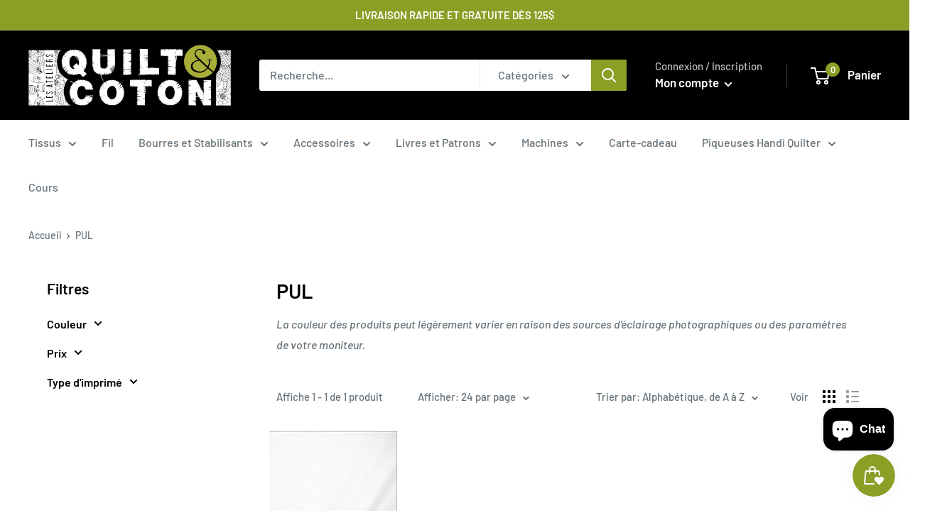

--- FILE ---
content_type: text/html; charset=utf-8
request_url: https://www.google.com/recaptcha/enterprise/anchor?ar=1&k=6LdEwsYnAAAAAL9T92sOraT4CDI-QIVuDYAGwdOy&co=aHR0cHM6Ly9xdWlsdGV0Y290b24uY29tOjQ0Mw..&hl=en&v=PoyoqOPhxBO7pBk68S4YbpHZ&size=invisible&anchor-ms=20000&execute-ms=30000&cb=bl7ir2yx7xvb
body_size: 49742
content:
<!DOCTYPE HTML><html dir="ltr" lang="en"><head><meta http-equiv="Content-Type" content="text/html; charset=UTF-8">
<meta http-equiv="X-UA-Compatible" content="IE=edge">
<title>reCAPTCHA</title>
<style type="text/css">
/* cyrillic-ext */
@font-face {
  font-family: 'Roboto';
  font-style: normal;
  font-weight: 400;
  font-stretch: 100%;
  src: url(//fonts.gstatic.com/s/roboto/v48/KFO7CnqEu92Fr1ME7kSn66aGLdTylUAMa3GUBHMdazTgWw.woff2) format('woff2');
  unicode-range: U+0460-052F, U+1C80-1C8A, U+20B4, U+2DE0-2DFF, U+A640-A69F, U+FE2E-FE2F;
}
/* cyrillic */
@font-face {
  font-family: 'Roboto';
  font-style: normal;
  font-weight: 400;
  font-stretch: 100%;
  src: url(//fonts.gstatic.com/s/roboto/v48/KFO7CnqEu92Fr1ME7kSn66aGLdTylUAMa3iUBHMdazTgWw.woff2) format('woff2');
  unicode-range: U+0301, U+0400-045F, U+0490-0491, U+04B0-04B1, U+2116;
}
/* greek-ext */
@font-face {
  font-family: 'Roboto';
  font-style: normal;
  font-weight: 400;
  font-stretch: 100%;
  src: url(//fonts.gstatic.com/s/roboto/v48/KFO7CnqEu92Fr1ME7kSn66aGLdTylUAMa3CUBHMdazTgWw.woff2) format('woff2');
  unicode-range: U+1F00-1FFF;
}
/* greek */
@font-face {
  font-family: 'Roboto';
  font-style: normal;
  font-weight: 400;
  font-stretch: 100%;
  src: url(//fonts.gstatic.com/s/roboto/v48/KFO7CnqEu92Fr1ME7kSn66aGLdTylUAMa3-UBHMdazTgWw.woff2) format('woff2');
  unicode-range: U+0370-0377, U+037A-037F, U+0384-038A, U+038C, U+038E-03A1, U+03A3-03FF;
}
/* math */
@font-face {
  font-family: 'Roboto';
  font-style: normal;
  font-weight: 400;
  font-stretch: 100%;
  src: url(//fonts.gstatic.com/s/roboto/v48/KFO7CnqEu92Fr1ME7kSn66aGLdTylUAMawCUBHMdazTgWw.woff2) format('woff2');
  unicode-range: U+0302-0303, U+0305, U+0307-0308, U+0310, U+0312, U+0315, U+031A, U+0326-0327, U+032C, U+032F-0330, U+0332-0333, U+0338, U+033A, U+0346, U+034D, U+0391-03A1, U+03A3-03A9, U+03B1-03C9, U+03D1, U+03D5-03D6, U+03F0-03F1, U+03F4-03F5, U+2016-2017, U+2034-2038, U+203C, U+2040, U+2043, U+2047, U+2050, U+2057, U+205F, U+2070-2071, U+2074-208E, U+2090-209C, U+20D0-20DC, U+20E1, U+20E5-20EF, U+2100-2112, U+2114-2115, U+2117-2121, U+2123-214F, U+2190, U+2192, U+2194-21AE, U+21B0-21E5, U+21F1-21F2, U+21F4-2211, U+2213-2214, U+2216-22FF, U+2308-230B, U+2310, U+2319, U+231C-2321, U+2336-237A, U+237C, U+2395, U+239B-23B7, U+23D0, U+23DC-23E1, U+2474-2475, U+25AF, U+25B3, U+25B7, U+25BD, U+25C1, U+25CA, U+25CC, U+25FB, U+266D-266F, U+27C0-27FF, U+2900-2AFF, U+2B0E-2B11, U+2B30-2B4C, U+2BFE, U+3030, U+FF5B, U+FF5D, U+1D400-1D7FF, U+1EE00-1EEFF;
}
/* symbols */
@font-face {
  font-family: 'Roboto';
  font-style: normal;
  font-weight: 400;
  font-stretch: 100%;
  src: url(//fonts.gstatic.com/s/roboto/v48/KFO7CnqEu92Fr1ME7kSn66aGLdTylUAMaxKUBHMdazTgWw.woff2) format('woff2');
  unicode-range: U+0001-000C, U+000E-001F, U+007F-009F, U+20DD-20E0, U+20E2-20E4, U+2150-218F, U+2190, U+2192, U+2194-2199, U+21AF, U+21E6-21F0, U+21F3, U+2218-2219, U+2299, U+22C4-22C6, U+2300-243F, U+2440-244A, U+2460-24FF, U+25A0-27BF, U+2800-28FF, U+2921-2922, U+2981, U+29BF, U+29EB, U+2B00-2BFF, U+4DC0-4DFF, U+FFF9-FFFB, U+10140-1018E, U+10190-1019C, U+101A0, U+101D0-101FD, U+102E0-102FB, U+10E60-10E7E, U+1D2C0-1D2D3, U+1D2E0-1D37F, U+1F000-1F0FF, U+1F100-1F1AD, U+1F1E6-1F1FF, U+1F30D-1F30F, U+1F315, U+1F31C, U+1F31E, U+1F320-1F32C, U+1F336, U+1F378, U+1F37D, U+1F382, U+1F393-1F39F, U+1F3A7-1F3A8, U+1F3AC-1F3AF, U+1F3C2, U+1F3C4-1F3C6, U+1F3CA-1F3CE, U+1F3D4-1F3E0, U+1F3ED, U+1F3F1-1F3F3, U+1F3F5-1F3F7, U+1F408, U+1F415, U+1F41F, U+1F426, U+1F43F, U+1F441-1F442, U+1F444, U+1F446-1F449, U+1F44C-1F44E, U+1F453, U+1F46A, U+1F47D, U+1F4A3, U+1F4B0, U+1F4B3, U+1F4B9, U+1F4BB, U+1F4BF, U+1F4C8-1F4CB, U+1F4D6, U+1F4DA, U+1F4DF, U+1F4E3-1F4E6, U+1F4EA-1F4ED, U+1F4F7, U+1F4F9-1F4FB, U+1F4FD-1F4FE, U+1F503, U+1F507-1F50B, U+1F50D, U+1F512-1F513, U+1F53E-1F54A, U+1F54F-1F5FA, U+1F610, U+1F650-1F67F, U+1F687, U+1F68D, U+1F691, U+1F694, U+1F698, U+1F6AD, U+1F6B2, U+1F6B9-1F6BA, U+1F6BC, U+1F6C6-1F6CF, U+1F6D3-1F6D7, U+1F6E0-1F6EA, U+1F6F0-1F6F3, U+1F6F7-1F6FC, U+1F700-1F7FF, U+1F800-1F80B, U+1F810-1F847, U+1F850-1F859, U+1F860-1F887, U+1F890-1F8AD, U+1F8B0-1F8BB, U+1F8C0-1F8C1, U+1F900-1F90B, U+1F93B, U+1F946, U+1F984, U+1F996, U+1F9E9, U+1FA00-1FA6F, U+1FA70-1FA7C, U+1FA80-1FA89, U+1FA8F-1FAC6, U+1FACE-1FADC, U+1FADF-1FAE9, U+1FAF0-1FAF8, U+1FB00-1FBFF;
}
/* vietnamese */
@font-face {
  font-family: 'Roboto';
  font-style: normal;
  font-weight: 400;
  font-stretch: 100%;
  src: url(//fonts.gstatic.com/s/roboto/v48/KFO7CnqEu92Fr1ME7kSn66aGLdTylUAMa3OUBHMdazTgWw.woff2) format('woff2');
  unicode-range: U+0102-0103, U+0110-0111, U+0128-0129, U+0168-0169, U+01A0-01A1, U+01AF-01B0, U+0300-0301, U+0303-0304, U+0308-0309, U+0323, U+0329, U+1EA0-1EF9, U+20AB;
}
/* latin-ext */
@font-face {
  font-family: 'Roboto';
  font-style: normal;
  font-weight: 400;
  font-stretch: 100%;
  src: url(//fonts.gstatic.com/s/roboto/v48/KFO7CnqEu92Fr1ME7kSn66aGLdTylUAMa3KUBHMdazTgWw.woff2) format('woff2');
  unicode-range: U+0100-02BA, U+02BD-02C5, U+02C7-02CC, U+02CE-02D7, U+02DD-02FF, U+0304, U+0308, U+0329, U+1D00-1DBF, U+1E00-1E9F, U+1EF2-1EFF, U+2020, U+20A0-20AB, U+20AD-20C0, U+2113, U+2C60-2C7F, U+A720-A7FF;
}
/* latin */
@font-face {
  font-family: 'Roboto';
  font-style: normal;
  font-weight: 400;
  font-stretch: 100%;
  src: url(//fonts.gstatic.com/s/roboto/v48/KFO7CnqEu92Fr1ME7kSn66aGLdTylUAMa3yUBHMdazQ.woff2) format('woff2');
  unicode-range: U+0000-00FF, U+0131, U+0152-0153, U+02BB-02BC, U+02C6, U+02DA, U+02DC, U+0304, U+0308, U+0329, U+2000-206F, U+20AC, U+2122, U+2191, U+2193, U+2212, U+2215, U+FEFF, U+FFFD;
}
/* cyrillic-ext */
@font-face {
  font-family: 'Roboto';
  font-style: normal;
  font-weight: 500;
  font-stretch: 100%;
  src: url(//fonts.gstatic.com/s/roboto/v48/KFO7CnqEu92Fr1ME7kSn66aGLdTylUAMa3GUBHMdazTgWw.woff2) format('woff2');
  unicode-range: U+0460-052F, U+1C80-1C8A, U+20B4, U+2DE0-2DFF, U+A640-A69F, U+FE2E-FE2F;
}
/* cyrillic */
@font-face {
  font-family: 'Roboto';
  font-style: normal;
  font-weight: 500;
  font-stretch: 100%;
  src: url(//fonts.gstatic.com/s/roboto/v48/KFO7CnqEu92Fr1ME7kSn66aGLdTylUAMa3iUBHMdazTgWw.woff2) format('woff2');
  unicode-range: U+0301, U+0400-045F, U+0490-0491, U+04B0-04B1, U+2116;
}
/* greek-ext */
@font-face {
  font-family: 'Roboto';
  font-style: normal;
  font-weight: 500;
  font-stretch: 100%;
  src: url(//fonts.gstatic.com/s/roboto/v48/KFO7CnqEu92Fr1ME7kSn66aGLdTylUAMa3CUBHMdazTgWw.woff2) format('woff2');
  unicode-range: U+1F00-1FFF;
}
/* greek */
@font-face {
  font-family: 'Roboto';
  font-style: normal;
  font-weight: 500;
  font-stretch: 100%;
  src: url(//fonts.gstatic.com/s/roboto/v48/KFO7CnqEu92Fr1ME7kSn66aGLdTylUAMa3-UBHMdazTgWw.woff2) format('woff2');
  unicode-range: U+0370-0377, U+037A-037F, U+0384-038A, U+038C, U+038E-03A1, U+03A3-03FF;
}
/* math */
@font-face {
  font-family: 'Roboto';
  font-style: normal;
  font-weight: 500;
  font-stretch: 100%;
  src: url(//fonts.gstatic.com/s/roboto/v48/KFO7CnqEu92Fr1ME7kSn66aGLdTylUAMawCUBHMdazTgWw.woff2) format('woff2');
  unicode-range: U+0302-0303, U+0305, U+0307-0308, U+0310, U+0312, U+0315, U+031A, U+0326-0327, U+032C, U+032F-0330, U+0332-0333, U+0338, U+033A, U+0346, U+034D, U+0391-03A1, U+03A3-03A9, U+03B1-03C9, U+03D1, U+03D5-03D6, U+03F0-03F1, U+03F4-03F5, U+2016-2017, U+2034-2038, U+203C, U+2040, U+2043, U+2047, U+2050, U+2057, U+205F, U+2070-2071, U+2074-208E, U+2090-209C, U+20D0-20DC, U+20E1, U+20E5-20EF, U+2100-2112, U+2114-2115, U+2117-2121, U+2123-214F, U+2190, U+2192, U+2194-21AE, U+21B0-21E5, U+21F1-21F2, U+21F4-2211, U+2213-2214, U+2216-22FF, U+2308-230B, U+2310, U+2319, U+231C-2321, U+2336-237A, U+237C, U+2395, U+239B-23B7, U+23D0, U+23DC-23E1, U+2474-2475, U+25AF, U+25B3, U+25B7, U+25BD, U+25C1, U+25CA, U+25CC, U+25FB, U+266D-266F, U+27C0-27FF, U+2900-2AFF, U+2B0E-2B11, U+2B30-2B4C, U+2BFE, U+3030, U+FF5B, U+FF5D, U+1D400-1D7FF, U+1EE00-1EEFF;
}
/* symbols */
@font-face {
  font-family: 'Roboto';
  font-style: normal;
  font-weight: 500;
  font-stretch: 100%;
  src: url(//fonts.gstatic.com/s/roboto/v48/KFO7CnqEu92Fr1ME7kSn66aGLdTylUAMaxKUBHMdazTgWw.woff2) format('woff2');
  unicode-range: U+0001-000C, U+000E-001F, U+007F-009F, U+20DD-20E0, U+20E2-20E4, U+2150-218F, U+2190, U+2192, U+2194-2199, U+21AF, U+21E6-21F0, U+21F3, U+2218-2219, U+2299, U+22C4-22C6, U+2300-243F, U+2440-244A, U+2460-24FF, U+25A0-27BF, U+2800-28FF, U+2921-2922, U+2981, U+29BF, U+29EB, U+2B00-2BFF, U+4DC0-4DFF, U+FFF9-FFFB, U+10140-1018E, U+10190-1019C, U+101A0, U+101D0-101FD, U+102E0-102FB, U+10E60-10E7E, U+1D2C0-1D2D3, U+1D2E0-1D37F, U+1F000-1F0FF, U+1F100-1F1AD, U+1F1E6-1F1FF, U+1F30D-1F30F, U+1F315, U+1F31C, U+1F31E, U+1F320-1F32C, U+1F336, U+1F378, U+1F37D, U+1F382, U+1F393-1F39F, U+1F3A7-1F3A8, U+1F3AC-1F3AF, U+1F3C2, U+1F3C4-1F3C6, U+1F3CA-1F3CE, U+1F3D4-1F3E0, U+1F3ED, U+1F3F1-1F3F3, U+1F3F5-1F3F7, U+1F408, U+1F415, U+1F41F, U+1F426, U+1F43F, U+1F441-1F442, U+1F444, U+1F446-1F449, U+1F44C-1F44E, U+1F453, U+1F46A, U+1F47D, U+1F4A3, U+1F4B0, U+1F4B3, U+1F4B9, U+1F4BB, U+1F4BF, U+1F4C8-1F4CB, U+1F4D6, U+1F4DA, U+1F4DF, U+1F4E3-1F4E6, U+1F4EA-1F4ED, U+1F4F7, U+1F4F9-1F4FB, U+1F4FD-1F4FE, U+1F503, U+1F507-1F50B, U+1F50D, U+1F512-1F513, U+1F53E-1F54A, U+1F54F-1F5FA, U+1F610, U+1F650-1F67F, U+1F687, U+1F68D, U+1F691, U+1F694, U+1F698, U+1F6AD, U+1F6B2, U+1F6B9-1F6BA, U+1F6BC, U+1F6C6-1F6CF, U+1F6D3-1F6D7, U+1F6E0-1F6EA, U+1F6F0-1F6F3, U+1F6F7-1F6FC, U+1F700-1F7FF, U+1F800-1F80B, U+1F810-1F847, U+1F850-1F859, U+1F860-1F887, U+1F890-1F8AD, U+1F8B0-1F8BB, U+1F8C0-1F8C1, U+1F900-1F90B, U+1F93B, U+1F946, U+1F984, U+1F996, U+1F9E9, U+1FA00-1FA6F, U+1FA70-1FA7C, U+1FA80-1FA89, U+1FA8F-1FAC6, U+1FACE-1FADC, U+1FADF-1FAE9, U+1FAF0-1FAF8, U+1FB00-1FBFF;
}
/* vietnamese */
@font-face {
  font-family: 'Roboto';
  font-style: normal;
  font-weight: 500;
  font-stretch: 100%;
  src: url(//fonts.gstatic.com/s/roboto/v48/KFO7CnqEu92Fr1ME7kSn66aGLdTylUAMa3OUBHMdazTgWw.woff2) format('woff2');
  unicode-range: U+0102-0103, U+0110-0111, U+0128-0129, U+0168-0169, U+01A0-01A1, U+01AF-01B0, U+0300-0301, U+0303-0304, U+0308-0309, U+0323, U+0329, U+1EA0-1EF9, U+20AB;
}
/* latin-ext */
@font-face {
  font-family: 'Roboto';
  font-style: normal;
  font-weight: 500;
  font-stretch: 100%;
  src: url(//fonts.gstatic.com/s/roboto/v48/KFO7CnqEu92Fr1ME7kSn66aGLdTylUAMa3KUBHMdazTgWw.woff2) format('woff2');
  unicode-range: U+0100-02BA, U+02BD-02C5, U+02C7-02CC, U+02CE-02D7, U+02DD-02FF, U+0304, U+0308, U+0329, U+1D00-1DBF, U+1E00-1E9F, U+1EF2-1EFF, U+2020, U+20A0-20AB, U+20AD-20C0, U+2113, U+2C60-2C7F, U+A720-A7FF;
}
/* latin */
@font-face {
  font-family: 'Roboto';
  font-style: normal;
  font-weight: 500;
  font-stretch: 100%;
  src: url(//fonts.gstatic.com/s/roboto/v48/KFO7CnqEu92Fr1ME7kSn66aGLdTylUAMa3yUBHMdazQ.woff2) format('woff2');
  unicode-range: U+0000-00FF, U+0131, U+0152-0153, U+02BB-02BC, U+02C6, U+02DA, U+02DC, U+0304, U+0308, U+0329, U+2000-206F, U+20AC, U+2122, U+2191, U+2193, U+2212, U+2215, U+FEFF, U+FFFD;
}
/* cyrillic-ext */
@font-face {
  font-family: 'Roboto';
  font-style: normal;
  font-weight: 900;
  font-stretch: 100%;
  src: url(//fonts.gstatic.com/s/roboto/v48/KFO7CnqEu92Fr1ME7kSn66aGLdTylUAMa3GUBHMdazTgWw.woff2) format('woff2');
  unicode-range: U+0460-052F, U+1C80-1C8A, U+20B4, U+2DE0-2DFF, U+A640-A69F, U+FE2E-FE2F;
}
/* cyrillic */
@font-face {
  font-family: 'Roboto';
  font-style: normal;
  font-weight: 900;
  font-stretch: 100%;
  src: url(//fonts.gstatic.com/s/roboto/v48/KFO7CnqEu92Fr1ME7kSn66aGLdTylUAMa3iUBHMdazTgWw.woff2) format('woff2');
  unicode-range: U+0301, U+0400-045F, U+0490-0491, U+04B0-04B1, U+2116;
}
/* greek-ext */
@font-face {
  font-family: 'Roboto';
  font-style: normal;
  font-weight: 900;
  font-stretch: 100%;
  src: url(//fonts.gstatic.com/s/roboto/v48/KFO7CnqEu92Fr1ME7kSn66aGLdTylUAMa3CUBHMdazTgWw.woff2) format('woff2');
  unicode-range: U+1F00-1FFF;
}
/* greek */
@font-face {
  font-family: 'Roboto';
  font-style: normal;
  font-weight: 900;
  font-stretch: 100%;
  src: url(//fonts.gstatic.com/s/roboto/v48/KFO7CnqEu92Fr1ME7kSn66aGLdTylUAMa3-UBHMdazTgWw.woff2) format('woff2');
  unicode-range: U+0370-0377, U+037A-037F, U+0384-038A, U+038C, U+038E-03A1, U+03A3-03FF;
}
/* math */
@font-face {
  font-family: 'Roboto';
  font-style: normal;
  font-weight: 900;
  font-stretch: 100%;
  src: url(//fonts.gstatic.com/s/roboto/v48/KFO7CnqEu92Fr1ME7kSn66aGLdTylUAMawCUBHMdazTgWw.woff2) format('woff2');
  unicode-range: U+0302-0303, U+0305, U+0307-0308, U+0310, U+0312, U+0315, U+031A, U+0326-0327, U+032C, U+032F-0330, U+0332-0333, U+0338, U+033A, U+0346, U+034D, U+0391-03A1, U+03A3-03A9, U+03B1-03C9, U+03D1, U+03D5-03D6, U+03F0-03F1, U+03F4-03F5, U+2016-2017, U+2034-2038, U+203C, U+2040, U+2043, U+2047, U+2050, U+2057, U+205F, U+2070-2071, U+2074-208E, U+2090-209C, U+20D0-20DC, U+20E1, U+20E5-20EF, U+2100-2112, U+2114-2115, U+2117-2121, U+2123-214F, U+2190, U+2192, U+2194-21AE, U+21B0-21E5, U+21F1-21F2, U+21F4-2211, U+2213-2214, U+2216-22FF, U+2308-230B, U+2310, U+2319, U+231C-2321, U+2336-237A, U+237C, U+2395, U+239B-23B7, U+23D0, U+23DC-23E1, U+2474-2475, U+25AF, U+25B3, U+25B7, U+25BD, U+25C1, U+25CA, U+25CC, U+25FB, U+266D-266F, U+27C0-27FF, U+2900-2AFF, U+2B0E-2B11, U+2B30-2B4C, U+2BFE, U+3030, U+FF5B, U+FF5D, U+1D400-1D7FF, U+1EE00-1EEFF;
}
/* symbols */
@font-face {
  font-family: 'Roboto';
  font-style: normal;
  font-weight: 900;
  font-stretch: 100%;
  src: url(//fonts.gstatic.com/s/roboto/v48/KFO7CnqEu92Fr1ME7kSn66aGLdTylUAMaxKUBHMdazTgWw.woff2) format('woff2');
  unicode-range: U+0001-000C, U+000E-001F, U+007F-009F, U+20DD-20E0, U+20E2-20E4, U+2150-218F, U+2190, U+2192, U+2194-2199, U+21AF, U+21E6-21F0, U+21F3, U+2218-2219, U+2299, U+22C4-22C6, U+2300-243F, U+2440-244A, U+2460-24FF, U+25A0-27BF, U+2800-28FF, U+2921-2922, U+2981, U+29BF, U+29EB, U+2B00-2BFF, U+4DC0-4DFF, U+FFF9-FFFB, U+10140-1018E, U+10190-1019C, U+101A0, U+101D0-101FD, U+102E0-102FB, U+10E60-10E7E, U+1D2C0-1D2D3, U+1D2E0-1D37F, U+1F000-1F0FF, U+1F100-1F1AD, U+1F1E6-1F1FF, U+1F30D-1F30F, U+1F315, U+1F31C, U+1F31E, U+1F320-1F32C, U+1F336, U+1F378, U+1F37D, U+1F382, U+1F393-1F39F, U+1F3A7-1F3A8, U+1F3AC-1F3AF, U+1F3C2, U+1F3C4-1F3C6, U+1F3CA-1F3CE, U+1F3D4-1F3E0, U+1F3ED, U+1F3F1-1F3F3, U+1F3F5-1F3F7, U+1F408, U+1F415, U+1F41F, U+1F426, U+1F43F, U+1F441-1F442, U+1F444, U+1F446-1F449, U+1F44C-1F44E, U+1F453, U+1F46A, U+1F47D, U+1F4A3, U+1F4B0, U+1F4B3, U+1F4B9, U+1F4BB, U+1F4BF, U+1F4C8-1F4CB, U+1F4D6, U+1F4DA, U+1F4DF, U+1F4E3-1F4E6, U+1F4EA-1F4ED, U+1F4F7, U+1F4F9-1F4FB, U+1F4FD-1F4FE, U+1F503, U+1F507-1F50B, U+1F50D, U+1F512-1F513, U+1F53E-1F54A, U+1F54F-1F5FA, U+1F610, U+1F650-1F67F, U+1F687, U+1F68D, U+1F691, U+1F694, U+1F698, U+1F6AD, U+1F6B2, U+1F6B9-1F6BA, U+1F6BC, U+1F6C6-1F6CF, U+1F6D3-1F6D7, U+1F6E0-1F6EA, U+1F6F0-1F6F3, U+1F6F7-1F6FC, U+1F700-1F7FF, U+1F800-1F80B, U+1F810-1F847, U+1F850-1F859, U+1F860-1F887, U+1F890-1F8AD, U+1F8B0-1F8BB, U+1F8C0-1F8C1, U+1F900-1F90B, U+1F93B, U+1F946, U+1F984, U+1F996, U+1F9E9, U+1FA00-1FA6F, U+1FA70-1FA7C, U+1FA80-1FA89, U+1FA8F-1FAC6, U+1FACE-1FADC, U+1FADF-1FAE9, U+1FAF0-1FAF8, U+1FB00-1FBFF;
}
/* vietnamese */
@font-face {
  font-family: 'Roboto';
  font-style: normal;
  font-weight: 900;
  font-stretch: 100%;
  src: url(//fonts.gstatic.com/s/roboto/v48/KFO7CnqEu92Fr1ME7kSn66aGLdTylUAMa3OUBHMdazTgWw.woff2) format('woff2');
  unicode-range: U+0102-0103, U+0110-0111, U+0128-0129, U+0168-0169, U+01A0-01A1, U+01AF-01B0, U+0300-0301, U+0303-0304, U+0308-0309, U+0323, U+0329, U+1EA0-1EF9, U+20AB;
}
/* latin-ext */
@font-face {
  font-family: 'Roboto';
  font-style: normal;
  font-weight: 900;
  font-stretch: 100%;
  src: url(//fonts.gstatic.com/s/roboto/v48/KFO7CnqEu92Fr1ME7kSn66aGLdTylUAMa3KUBHMdazTgWw.woff2) format('woff2');
  unicode-range: U+0100-02BA, U+02BD-02C5, U+02C7-02CC, U+02CE-02D7, U+02DD-02FF, U+0304, U+0308, U+0329, U+1D00-1DBF, U+1E00-1E9F, U+1EF2-1EFF, U+2020, U+20A0-20AB, U+20AD-20C0, U+2113, U+2C60-2C7F, U+A720-A7FF;
}
/* latin */
@font-face {
  font-family: 'Roboto';
  font-style: normal;
  font-weight: 900;
  font-stretch: 100%;
  src: url(//fonts.gstatic.com/s/roboto/v48/KFO7CnqEu92Fr1ME7kSn66aGLdTylUAMa3yUBHMdazQ.woff2) format('woff2');
  unicode-range: U+0000-00FF, U+0131, U+0152-0153, U+02BB-02BC, U+02C6, U+02DA, U+02DC, U+0304, U+0308, U+0329, U+2000-206F, U+20AC, U+2122, U+2191, U+2193, U+2212, U+2215, U+FEFF, U+FFFD;
}

</style>
<link rel="stylesheet" type="text/css" href="https://www.gstatic.com/recaptcha/releases/PoyoqOPhxBO7pBk68S4YbpHZ/styles__ltr.css">
<script nonce="dHBvUFZ9ExkedyGQMSr-AQ" type="text/javascript">window['__recaptcha_api'] = 'https://www.google.com/recaptcha/enterprise/';</script>
<script type="text/javascript" src="https://www.gstatic.com/recaptcha/releases/PoyoqOPhxBO7pBk68S4YbpHZ/recaptcha__en.js" nonce="dHBvUFZ9ExkedyGQMSr-AQ">
      
    </script></head>
<body><div id="rc-anchor-alert" class="rc-anchor-alert"></div>
<input type="hidden" id="recaptcha-token" value="[base64]">
<script type="text/javascript" nonce="dHBvUFZ9ExkedyGQMSr-AQ">
      recaptcha.anchor.Main.init("[\x22ainput\x22,[\x22bgdata\x22,\x22\x22,\[base64]/[base64]/[base64]/bmV3IHJbeF0oY1swXSk6RT09Mj9uZXcgclt4XShjWzBdLGNbMV0pOkU9PTM/bmV3IHJbeF0oY1swXSxjWzFdLGNbMl0pOkU9PTQ/[base64]/[base64]/[base64]/[base64]/[base64]/[base64]/[base64]/[base64]\x22,\[base64]\\u003d\x22,\x22YsOzwq1Ef3ZHw7tRB3LDoMObw6jDo8OZPHDCgDbDom7ChsOowp4sUCHDkMObw6xXw5HDt14oEMKzw7EaDTfDsnJmwrHCo8OLCsKcVcKVw6UfU8Ogw7DDk8Okw7JXRsKPw4DDrgZ4TMKkwq7Cil7CocKeSXNoecOBIsKAw79rCsKzwr4zUUY8w6sjwr4Pw5/ChSDDmMKHOFUcwpUTw4sBwpgRw5xLJsKkQMKgVcORwq0aw4o3wo7DgH96wqp1w6nCuCzCkiYLZwV+w4tSGsKVwrDCicOkwo7DrsKBw4EnwoxJw7Zuw4Efw7bCkFTCuMKuNsK+VF1/e8KRwqJ/T8OpFhpWUsO2cQvCuigUwq9oTsK9JGzCvzfCosKED8O/w6/DjXjDqiHDuClnOsOMw5jCnUlTRkPCkMKRHMK7w68Jw5Fhw7HCoMKkDnQRN3l6OsKIRsOSH8OoV8OycCN/Ag5qwpkLA8K+fcKHTcOUwovDl8Omw4U0wqvChiwiw4gMw4vCjcKKasKJDE8cwpbCpRQxUVFMURwgw4t8QMO3w4HDpjnDhFnCiXs4IcO6NcKRw6nDqsKdRh7DrcKuQnXDvsO7BMOHLhovN8Oywp7DssK9wp/CmmDDv8OoA8KXw6rDicKdf8KMP8Kow7VeN1cGw4DCvV/[base64]/wpTCvm8Aw6tAYcOSwpwiwoo0WRpfwpYdITMfAznCmsO1w5AUw5XCjlRuLMK6acKSwqlVDiLCgyYMw4k7BcOnwpJ9BE/DrsOlwoEudXArwrvCuEYpB0M9wqBqXMKNS8OcFlZFSMORDTzDjE7CoSckOB5FW8OHw6zCtUdVw6Y4CnMQwr13amvCvAXCo8OkdFF/eMOQDcO7woMiwqbCnMKUZGBfw4LCnFxOwrkdKMOqTAwwZSI6UcKkw4XDhcO3wrfClMO6w4dqwppCRBDDgMKDZUbCqy5PwphPbcKNwrvCgcKbw5LDgcOyw5AiwrErw6nDiMK4A8K8wpbDk3h6RGTCusOew4RNw5cmwpo9wovCqDE0UARNJ2hTSsOEH8OYW8Ktwq/Cr8KHT8OMw4hMwq1Dw604FS/CqhwkURvCgCPCmcKTw7bCo1lXUsOZw43Ci8KcdsOTw7XCqmx2w6DCi1Y9w5xpN8K3FUrClkFWTMOFMMKJCsK/w5kvwosEWsO8w6/CgsOAVlbDucKpw4bClsKGw4YAwoYPbH4qwo3Dp2AqGMKeAsK6dMOLw4sxQDbCs0BSDmcHwo3Co8Kcw7RHasKXAANIHjBmQcOHbi4aFMOdesOUSVwyT8KJw6zClMOuw5nCl8KuUzrDhcKJwr/CqRYzw7plwrbDiErDqCTDoMOmw6fCjXQkBE9/wptwEEzDnkvCt0FbDW5GK8KyXMKLwqrCpzM7Ai3CusKCw77DqBDDoMKxw4jChTFFw4tmZsKUMC57RMOqW8OQw4fChyvCllwXGWvCvcOKJjlHb3BKw7TDq8OcO8Ofw4gow68uF1RhTsKIbcKGw5TDksK/L8KFw6wcwoXDuCvDhcKkw7DCqU49w6c3w4nDhsKccmQmGMOBf8O7ecOiwqhTw78DAgvDulMDfsKlwpsBw4bCtijCrA/DuAnCisOjwr/CpsOITykbWsOhw4zDqMOCw7/Cq8OwHjrDjlvDhcO/d8Odw6lJwonCq8O3wqhmw4J4VRQLw5fCvMOeF8O4w4RKwpDDmSbCliPCjsOQw5nDlcOoU8KkwpAfwprCjMOWwqBAwoTCuwPDgg3DtkdLwqzCunLDryNWTMOwRsOFw4AOwo7Cg8OKE8KMAFQuKcOfw5XCq8K9w77DpsKBwo/CvMOsJMKeUD7CklfDssOwwrLDp8Ogw5TCk8K5DsO+w410Q0h1MQHDp8KkasOWwrkvw4gcw77CgcKWwrYaw7nDgcKfCMKZw5hnwrVgDcK6XUPCrX3ClSJCw6bCoMOkFGHClgwPHn3DhsKxN8OVw4p/w7XDjcKreBNQOsOeZkVwaMOfVGPDjHhsw4PCpWZtwoHDiE/CsTwdwrUCwq/[base64]/[base64]/CpcOvWyXDh27CjQvCqCsnw5DDv2HDmzLDsGnCt8KXw4vCi2U5WsOtwqrDri9iwrnDgDbChC3DmcKnTMK9TUnCjsOTw5fDpkjDpT0Gwrp/wpTDhsKZL8KLc8O5e8OlwrZ2w4xHwqgRwpMdwpzDuETDkcKKworDpsKPw4vDt8OIw790IyXDoHFZw6AgHMO8wopPfMOXR2x3wpcbwrh0wo/[base64]/[base64]/Cl0PCm8Kqw6jDhl/DpMKGwrNyw4rDohNDw4RUXnzDscK2woXCuDE8X8O/SsKXPUVKLVzCksKDw4jCvsOvw69dw4vChsOMChdrwpHCr0LCqsK4wpgePsKhwo/Dv8KlKl7DqcKcF1/[base64]/CrkLCuGzDicK+SH0vwqRew44vwq7CuC5qwrbCn8OiwpE9A8OwwrDDtRMKwpl6Q1zCjnwYw71JFhZbWTfDuS9uEX9hw4Vjw4BQw57CrcO/w4bDuHnDizx0w7XCq0VyTBDCt8OpcgQ9w49jZCLCpcO/wq7DjFnDl8KMwopDw7nCrsOEOMKRw6oIwp3CqsO5bMOoUsKZw7/DrUDCl8KVYcO0w7d2w6pBfsOOw51ewrwpwrHCgivCsFTCriRwQ8O8V8KYJMOJw4EtbjAOPMK3bzLCgSFlH8KywrplBBocwprDlUfDusK+asOvwq/Di3bCg8OPw6vCp0MOw5jCrlHDq8O4wq59QsKMBMO9w63CszpiCMKZw4BlNsObw5tswrlgY2ZOwr3CqsOewqgxdcO8w4DCjwxlQMO1wq8OEsKxwpl7PsOiwr/CrHLCmcOWYsOhNEPDkxMNw77CiBDDs2gGwqR4DC1/[base64]/Dvj0cw4gkw55MwofChzUWw6wfw6hnwr7Cm8KWwrd7GypaG2hoK0nCumrCksKCwrJpw7xyCcOgwrFfRhlcwoBfw7LDqcKpwoI3P3/DpMKrM8OuRcKZw4jCgMOZFRTDqw4nGMKWZsOFwp/[base64]/[base64]/Dn05mw7bCigtww4PClyQOdEU/Il7DkcKSJhoqdsKgJ1cbwo9wcg43fkJ3Eng5w4zDmsKMwqzDkF/DlS9Gwr4cw7bCq0DCscOfw6IdITU0CcOZw4HChn5sw4DCncKqY33DoMOzM8KmwqcSwovDiGgiXi8OA3vCjmRcB8OUwqULw4Nawq5qwqLCkcO/[base64]/CiMOkwp57bsKjYmRVLUtmwo/[base64]/CssK7w4ZRwpR2D8OWT8KXw45Dw5LCsQJWMGoXKsOYAD94QMKSDibDjRInV0kKwqnCnMOGw5zCnMKrLMOKXcKBd1Rbw4pewp7Ci1QaQ8KUUlPDpHzCg8KKG3DCp8KsAMKPfSdpF8OhP8O/B3nDhA18wrd3wq4lR8Ouw6vCpsKFw4bChcONw40LwpdZw4HDh07CqMOZwr/[base64]/[base64]/CkTPDnMK5w6JNHMK+VXrDosOww6fDoQDCk8O4w6nDusO5HsOcfhTCqsOlw6jDnB4EaXzDiW7DhmHCo8K5amtwc8KRIMO1DmliIBY3w7hrTRbCmUxNGzlhI8OUQQ/DjMOHwrnDrjAXSsO9ZSbChTTDm8K/L0Z1wod3FXTCsVwdw4zDigrDq8K0QjnChMOAw54gPMKpAMOgQEbCjDEswqTDhz/[base64]/w5cEUsOZAHVXwprDicOrZF0UXsKEP8KbwoLChD3CpAQyEG16w4DCgxDDsTHDs3BBFEV/w5XCpkPDicOiw5Exw7hWc19Mw5ASEj5yEcOpw7ECw4lbw4cGwoTCpsKzw67DpDzDsgzCocKOYkMsSFLCl8KPwqfDsGrDrA5jeirDmcOURsOxw4l8a8Kow47Dg8K4A8KeeMOTwpApw5lBw7phw7PCvkjCrVMVScK/w6t2w6g3IXldwqQAw7XDpMKGw4fCgUIgQMK9w4nCu01nwozDhcObfsO9akfCiwHDkwnCqMKmFGPDuMO3MsO5w7FeXyY0agPDj8OCRizDtkYlLBl1CXzCpWfDlsKVPMOQe8KGRVjDlA7CogHCsEtfwq4BbcOoYMKIw6/CgBJJT2bCjcOzFAFowrUsw7t2wq44RgcGwokMKHvCsjPCrWlZwrrCvsKLwrppw5PDtcO2RissecKzXcOSwoduY8OMw5oBC11+w4LChDcmaMOFXcK1EsKWwpwAX8KXw5bCqw8WGBEodMOnD8KTw4JTFhbDqkE7AcOkw6DDjl3DsWNkw5/DlQDCscKow6jDmzIwXXhdB8ObwqE2CcKhwoTDjsKJwoLDujYkw7JTfEdAH8KJw7vDqXZ3X8KYwqPCh0ZENVjCvQgeb8O/[base64]/DnjXDj8O+w7jCoxEcKyd8TGE9wpdJwpVmwpgeB8OfB8OTcsOtBAw/[base64]/CklTCn8KUXcOSw5rDpFdqw5LCvholwrHDv1bDkAcCQMOmwqouwrRZw5HCn8OKw4vDv15MYyzDgsOBeQNmTMKGw7M/LTLCscORwojCvRB2w6U0aH4ewpwgw6PCp8KJw68lwovCgcOiwr1uwokPw4lANx3CsBV7JRx+w449eE1pJMKXwpvDuQJZbnElwobDgMKFDg0sQ30Pwp7CgsKYw4rCs8KHwrdXw6DCksOiwp1JJcKdw6HCuMOGwrPChl8gw4DCsMKxMsO4E8KGwofDosObLsOBSh4/[base64]/XsKXf8KFw50gwqXDhzF/wrFcMMObwoXDusOfRsO6W8OiZBPDuMKWRsOow6w/w5tLMkwedsKswoLCp2PDrE/DkU3DicOdwqpwwrR7wqDCsVpbFV5Zw5ptbSrCgwgCag/CtkrDsUBwWi0xFwzCvcOkKsKcKsODw7/Dr2PDm8KnQ8OPw697JsO9QHPCrcO9AmVnbsO0DFHCucOBXDnDlMKkw7/Dk8KgCsKgN8KdR156KjHDlsKtPhrCgMKbw6nCl8OKX2TCjwMRF8KjGkHCtcOZwr0oI8Kzw5R4K8KvGMK8w5DDmMKAwqDCoMORw6lKSMKkw7AlbwQIwp/CpMO1FT5gdiZHwoUxwrpHW8KMYMOgw7FnCMKywpYZw7BQwrPCun8mw7t5w4MRYXM2wrfCiGBXUsOzw5ZOw4Yzw5VtcMO/w7zDgMKtw7gUR8OuCkXCkHTDtcOlwo7CtVfCmHbClMORw4zCiXbDryHDk1jDt8K/wqnDiMOmIsKMwqQSJcK+SMKGNsOcIcKew6wew4kfw6zDrsOpwpg6OMOzw7/CuiszecKLw4M5wqwTw4FNw4pCdsKJFsOZD8OdBTIaMz5/eTnDuAfDncKEE8O1wpNPYQoKPcO/wpbDgzPDv3ILH8K6w5nCn8OZw4bDn8KuBsOBworDhgnCtMOswqjDi2UTAcKZwq9WwrsVwptjwoMVwoxZwotcL39dR8KGA8KDwrJVRsKGw7rDrsK8w4XCp8KbEcKVeRLDncOABgxdLsO/dD3DlsK+bMO5NShcNMOvKXoBwrrDijUMCMK8wroKw5/CmcKpwojDrMKow5nCjgTCh1fCvcKqIw47GTQuwrvDjU/Dm23CggHCjMK/[base64]/[base64]/NcK9w5cyOcOIYi7CsXTDgcKWQsOKw77CnsKKwrw1Wjsnw7ZMfxLDtMO0w69Lci/DrjXCsMK/w4VPASgZw6LCvQUAw55vNAzDo8OLw4DCmFBpw6ZvwrHDvy/DqRt4wqHDngvDqMOCwqFES8K1wobDm1rCk23Dq8KZwr0Mc1wbw48lwo0OU8OHIcOIw77ChCjClmnCvsK4SQJAeMKtwo7CpMKow6PDlcKjJm8pHS7ClgzDjsKVHkE3eMOycsObw5HCmcOyGsK8wrUrWsKVw75nBcKQwqTClS1ZwozDu8KmS8Kiw6cqwoMnw4/[base64]/CiXELdUHCnF3CqcKXPcO9BsKxwrnCm8OXwrR4a8OCwrYCOlrCu8KXYx7Dvw9udB3DuMOCw4HDgsOrwpVEwoPCrsOew7Fxw7Vzw5FCw5nDsD0Ww6MMwo1Sw6kzXsOuVMKtZMOjw40bB8O7wppFAcKow6Aywo9hwqI2w4LCgMOqCcOuw4/CozQSw71Rwps1GQo8w4LDksOywpDDtALDh8ORCsKYw4sQNcODwrZffHrChMOpwp7Cp17CsMKBNsKkw77DsUjCl8KRwokow53DvzJ6TicgX8Olwqk0wqLCscKWdsOuwpbCh8KAwr/CksOTBHkTZcKoGcKnbDYYLUHClQVuwrEvSGzChMKuNsOqdcKPw6QAworCimNUw6XCpsOjO8O1OV3DvsO4woJpVhDCnMKwQ2d3wrUQKMOAw7clw4XChR7CrBXCuAbDuMOEF8Kvwp7Cvw3DvsKBw6/DiXldHcKIO8Onw6nDk1PDq8KPdsKdw5fCoMKoPnNzwrnCpl3DmjfDnmthXcOUMVtVO8Oww7fCvcKjQWTCkBjDsgTCocK4wr1awrw9W8O+w7bDssKBw6kEw51LB8OtAH5KwpEzamrDi8O6QsOFw6LDjUIqElvDjFTDg8OJw4fChMO2w7fDrRggw4LCkk/CiMO3w5Icwo3Chzpnd8KpKcK0w4HCgsOvPAzCqDZ6w4TCp8O6wqJbw53CklrDj8KuARkwBDQtUx0HQMKWw7bCsGJacMO5wpExGcKSXRLDssOkwrrCi8KWwrRaESEvKSlsdBZuC8Orw4wEV1vCk8O+VsORwrsLI0/Cj1fDiH/Cn8KJw5PChVlsSlgUw5hgCQ/DkgMiwrYhAcKvw7bDm1bCoMO+w6FzworDqcKpT8K3YkrClcKkw6rDhMO1ccOPw73ChMKlw7w0wqAmwplEwq3Cs8KLw7w3wojDh8KFw7/CsDRDRcK2fMOjHHTDhlpRwpfCgj52w6PDjyczwp9HwrvDrDXDoGByMcK4woxXKsO0CMKcJMKrwrVxw4HCvDLDvMO3KGZhCDfDqxjCiTwyw7dNc8ODR1FZYcOjwq/CsmFfw75nwrrCkCNBw7rDr3ApckDCrMO5wroqW8Okw6vCrcO7wptvA27DrlwzHFMiGsOwAWVEGXDCr8ODDBcpYU5nw77CuMK1wqHCjsOkdFE9DMKpwpgPwrYaw5nDlcKMJTTDvAckVcOsAzjDksKwPh7Dp8OvP8K/w4lUwpjDuRzDkk7CgQPCgmTCvR3DkcKyYT1dw6VMw4I+V8KWR8KEFCN0Hk/CnR3Dh0rDiHbDkjXClMKHw4EMworCpMKUOmrDigzDj8KmHyLCsG7DlsKrwqoEOMK8Q0cxw5XDkzrDsRfCvsK2ScOXw7TDnhEZHX/CkC/[base64]/CqMKlwoIIXAzCicO/ZhwpwoY8JTkYCsORwovDrMKzw6Bmw48Be3/ClmJaNcKCw41mOMK1w5gRw7NqdsKVw7MlCz1nwqdKasKyw4JdwpHCocKAD1PCmsKVWg4Nw5wRw6FpYivDqsO1M2TDtAZKFTI2Wz0VwoIyZTvDsxjDmsKuFTNqBMK1YcKfwpdmfCrDsWjCtloLw7IyYG3CgsOlwpLDnG/CicO+V8K7wrN9FDkJJxPDjzVlwrrDocOfMzjDpMKjEwp4Y8Ouw5TDgsKZw5zCmTjClMOGEXHCiMO8w4MVwoTCrRPCmsOiHMOnw40+GGwYwpPCtjpLRTPDpS4CZDU+w6EBw6vDscO7w4kFHDETZzQ4wr7Dp1/CiEYzKsK3IDnDm8ORQFvDpBXDgMOcXQZXc8KCw5DDrm8dw4/CqMO4WMOKw4nCtcOBw5tow4nDq8KwbB/[base64]/CrWLDksKFKcOLBn3DtQXCrMOqwrnCqSQsfsOGwoBTHVNWWFXDrzMkbcK9w4pgwrM9V3bDlWrChEYYwr0WwonDmcO3w5/DqsOaJnlbwo8XfsKRb1YIKybCiWpjMAlMwpksZEVvdUB4PXVJGG8qw7YbDX7CrcOjT8OpwrjDsivDr8O6AsOgSnJ/wpbDosKXWRMiwpoydMKbw6HCkAbDt8KGexbCp8KSw6fDscOlw71jwqrDgsOLDl0rw6zCvVLCtj3ClG03QRs3bAtpwq/[base64]/[base64]/CkgTCscKdaQBNwrzCg2s2w5zChz1WaWzDu8O6wpQ1wpjDkMObwrwiw5MqHMOIwoXCj0jCi8KhwqLCjsKsw6YZwpITWA/[base64]/CscO0VT/ChhbChl0lW8Oww4rCnsKrBhw6wrsRwr7CmBM/fFvChhYcwqNNwp9pUGE9K8O8wo/ClMKMwpFbw5rDscKQCizCu8OvwrJjwp3DlUHCgMODBDbDhMKpw5t+w7IYwpjCnMKgwp4Xw4rCjUbDgMOHwrhrKj7ChcKVR0rDukcXSEHCs8KwDcKSQMO+w41FWcKrwodWGDRpfnfCjB8oBg5Fw7xfWXQfTiEYE2Ybw4Axw7I/woUOwqnCshcEw4w/w490R8ODw70FDMOdH8ORw5ZRw4NZZRBjwp5sKsKaw4g5w73Ch0M9w5BmQsOrei9Cwo3DrcOVUMOawoEDLx0NFMKHPXHCjRFiwpHDnsO9OSvCqBrCu8OwNsK3UcKhZcOowoDCo304wqUHwoTDoHXDgsOQEMOwwovDhMO0w4BVw4VSw5slDTbCvsKRBsKwFcKJcnjDm3/DhMK/w5bDlXopw4oCwpHCt8K9wo08wpzDp8KbH8KMAsO8P8ObF2jDul1/wqvDgmtWTC3Cu8OvUExdPsOxKcKtw7R2enXDlcK1PsO2fCvDoX/[base64]/DhgIhYHYQwrpzwp18Eitcb8OhwprCo8KNw7XCuy7DrUYUcsOaY8KDH8Kpw5bCuMOxDg/CuWNGMxDDs8O0EcO/IGUeaMOaM23Dv8OUL8K/wr7CisOMO8KVw6zDu1fDnynCs2XCrcOdw5XDpsKIPHNOO15kIjjCkMOow7rCqMK7wobDtMOkQMKxSjxtDWs/wpMiJcOeLBzDpcOBwocyw5rCq18Hwq3CqsKxwpbCkh3DusONw5bDhcO+wpRPwpBCFsKDwpvDr8K/McODCsOvwq/CmsORKg/CkDPDsnfCn8OIw6IjF0lCJ8OLwqc1CMK+w6PDmsOgQC/[base64]/eSrDpGvDrE81C8O6wqUfbysBHkzDnMO6QHnCr8OQw6VHGcKBw5HDusO9XMKXPcOOwqDDp8K5w4/CnEtJw5XClcOWXMK9Y8O1XcKJPDzCpDTDg8KRJMOfRWUawohrw6/[base64]/GAPDkcOULgTCncOdw5PDjijCsjYiVMKrw4tTw6bDnT8AwoLDiE1jDcOmw5cvw7tlwrB7U8KARcK4KMOXf8KSwqIMwpAHw68oAsOiEMO6GsOJw7HClsKtwrjDtR9Ow6jCqkcvMcOKfMKwXsKmRsODCjJVe8OBw5/Dj8OgwpXCrsKYeShpfMKUeHZRwrDDmMOywobCqsKZLcOCPgBQdCgoTmRZXMOHbsKVwqHCssKbwqAuw77CgMOiw71ZXcOXSsOjL8OLw5oGw4bCksO6wpDDhcOOwpo7GWPCpw/Cm8O5E1vCv8K5w4nDpz3Dow7Cv8KMwpxzGcO0D8Onw6PCiXXDnw5Gw5zDgsOVaMKuw5zCusO3wqdhNMOOwonDjsKXOcO1wrpYVMOTVQHDtcO5w77CoTRBw57DpsK8O1zDm2PCoMKCw5Viwpk/NMKVwo1gQMKtJA3ClsKcRyXCvDfDrTtlVsOZdk/DhX/CqRXCryDCgDzCqjk+ScKLEcK/w4fCn8O2wojDhgrDrHfCjnbChMKTw4ELFznDiyTDnybCpMKpRcO+wq96w5gPXMKtL3R5w54FdQVPw7DCt8KhFMORERTDozbCocOVw7PDjiNAwoDCrkfDtVh0AwbDszQ5dALCq8OYE8Kfwpkfwp0Qw5c5QQtDNkvCh8K/[base64]/B8KPTGfDpcKZXcOnc8K4w4FSw6h8RgI4a8OswozDlykpDcKsw4DCgMOuwo7DhSc5wpXCnE9Nwrs8w6VZw6/DucOMwoo3eMKeI1cPcBLCly1Bw5xcKn12w57Dg8Kzw5bDoWQ0w6jDscOyBx/CisOAwqbDrMOLwrnCl0/CocOKVMKpTsKjwoTDucOjw63CscKgw4fCq8KwwpFdUFESwpXDnmrChgxyRMKjV8K+wpzChsOmw4kEwpzChMKbw54EU3Z7DyoOwqROw4PDk8OYY8KEQjzCncKNwrnDv8OGIMO9YsOBHMKcYcKiZijDvQbCoC/CjlPCn8KEJhPDlGPDo8Kgw40nwo3DmA9swonDlMOGe8KreFtXfngFw6JVa8KtwqfDrHt9CcKvwqMvw6wAO3fDj38Fc0YzAWjDt11YOTbDhw3CgHhkw6XCjkt/w7LDrMKkF3YWwqXCosKPwoJWw7lOw5JOfMOBwrPCtCrDjHPCsl9gwrfDmXDDpsO+wrkMwr5sTMKawoHCusO9wrdVw5cvw57DljrCjDtzGxXCicKPwoLCu8KxGcKbw7nDoHvCmsOpZsKuRWgpw6DDtsOeJwxwdcKERx8gwpkYwrQvwrofecOAM3XCvsO/[base64]/[base64]/wrbDkcO/[base64]/[base64]/ChBcrwqdtMcKEXEQPZm7Dj3tNw5VmwpbDqBTDg1wIwowBH2nCsk/[base64]/Ct3wQwrk1ZXLDlcKNwrdxDcO1wqHCjnDCk3TCgANTUMOKNsOBTcOHCQ41AF1gwq0kwp/Dsi1wK8KJwrXCs8K3woZMCcOFDcKPwrMwwpU9U8Kfw7nDgCDDnxbCk8KAQg/[base64]/CtsOPwp8TGiLCi8KuYhQaw7nDgipsw4rDjR5xbFNgwpYPwphIN8OjXnfDng/DpcOSwr/ClyxJw5LDhsKLw7nCnMOYScObQijCt8KbwpnCkMOew7kXwrHCpSZfc3FOwoHDuMO4PFo8KMKYw5J9Wn/DssOzIEjChUJpwoNswpFAw4USECspwrzCtcO6T2DDmU0rw7zCmTldDcKWw4bCmsKxwp5Jw65cacOsLl7CvDzDsW04McKywqxTw47DtHV7w4JqbcKNw5LDscKIBALDgWx+wr3CskZwwpxCRn/DogjCs8KLw4fCnWzCnB7DiRU+XsKhwpLCssK7w4/[base64]/OGdNGX/[base64]/[base64]/DhnQ0wqJFwrXCjsOuB8Kkwq7Cqm9pC1N7E8KVw75VBANzwo15eMKFw4/CscO0ASnDkMOAWMKNZMKbF2glwo7CtsOuWXfCiMOQMmnCtMKHTMOJwqAjYD/CpMKnwrXDncOBQMKuw64aw4xbExM8KlBUw77Du8OOW1RmGcOywo7Ck8OtwqZuwqrDvVBeEsK3w59EKBvCsMOtw6DDhW/DoSbDjcKew5pfdDVMw6ZEw4bDksK+w5x7wpPDiCM/wrHCn8OeOGlBwpJyw7A6w7ouwpF1KcOtw7NreXYlPWXCq1U4DwQEwpTCiGlAJHjChQjDlcKtLsO4b23DmH15PsO0wrjChQ9Nw5fCmArDrcO0F8KuaWYGWcKTwrwxw5czUcOcdcODLC7DicK5RDYLwp/[base64]/[base64]/Ct8OywpjCq8ONwrnDvmILw6PDojAWwoU9YjfCsMOpCA5MVyE9G8O3ZsO5E1RFEcKIw5bDgWxYwpEuMUnDr1YBwr3CvyPChsKjMRkmw7zCgWUPwqLCuCEYe2nCnATCmwXCtsOSw7vDlcO+WUXDoA/DosOXBQ1tw5vDnH9GwpA3SMKjEsKwRAwkwqx9YcKXLkwCwqkIwqjDr8KJOsOfUwfCmwrCt1zDpVPCgsOuw43Dv8KGwqRMEsKEECwHO2EZTVrCskXCoXLCjhzDsyM0W8K8DsKXwq3CuxzDr17DucKcYjDDrMK0C8Opwr/DqMKccMOGPcKmw78bFwMLw6rDmmfCmsKQw5LCsw/CmVbDiw9Gw4/Ck8OfwpYLPsKkw6/[base64]/NMKzbRXCuMOVw5bCpMKww4/DhsKpwoHCgQXDmMKZwr0bwqPDjcKbLWPCtA9UdcKEwr7DvcObwogkw757XMOVw6tLFsO4GcK5wrjCvzVSwq7Dv8OZCcKfwpkwWkRQwrNFw4/[base64]/[base64]/[base64]/w6RPIg5CSzsSH8OzFcOYwpB5w7rDssO1woAMB8Kew7AcK8OWwol2OQYbw6t7w4HDv8KmH8OqwpzCusKlw47Cv8K1W3ApEjjCojVib8OYwp/Dii3DgirDiEfCqsOtwrgaJiPDu2rDrcKlf8OCw5Iww7M/w6XCocOCwrRbXT/CvTxEcCszwonDgsKiOcOZwpLCpTNXwqoRRzjDkcKnBMObNcOsRsKrw6TCvkVFw6rCgMKewqFIwoDCjR/DrMK+TMO3w6V5wpDCvy3DikxkGgjChMOTwoVGUn/DpTjDtcKUJ3fCsClLOW/[base64]/CnMO4dmdew5LDhcK0Am3DgMKpw7vCu2zDu8ORwp4IEsKiw4pDICHDusKIwoHDiz7Cmx/DvsOGHFnCtcOfXSfDlMK9w4sIwozCgC5ewqHCtlDCoTbDmcOMw7TDimw/wrrDnMKWwrHCmFTChMKqwrLDnsKNKsKaEw1IAsKeRRVAMEF8w4Z3wpPCqwTCgVjChcOwLwbCujHCjMOnVcO/w43DqMKqw6lTw5/[base64]/[base64]/[base64]/YSrCmA/Cl8KIwozDs8KhwqrDr8OAw6zCq3vClzciAHTCpgpHwpTDg8OzATptElJdw7zCmsO/woUbEsO+bMO4LF9HwrzDi8OMw5vCl8KlS2vCpMKKwpoowqXCg0BtBsK4w7cxIifDgMK1IMO3bX/CvUk/[base64]/ClD1kacK6w7rDj8KEw6HDi07CvcKELQ4Nw4QkKMKkw49JanfDgE3Dv3gtwrjDmQTCo1PCkcKmaMOTwqN9wpTCjFvCmF3DuMKuBnDDp8Oif8Kiw5vDolVJJ23CgsOpbVLCiS5mw6vDk8OrSifDs8OAwoJOwpYdYcKZOsOwJGzDglXDlz01w4cDUn/CnsOMw6LCpsOtw7nCjMKEw492wrRYwqDDpcOowp/[base64]/DvxvCscOnccOrw5LDlAzCmwQATSXCj1g2VW7Dph7CshfDqhfDpsK5wrRNw7LCo8KHwp0Gw6A0V0kzwpMIOcO3ccOuGMKJwpdGw4Uyw6PDkz/Dk8KtQsKOw4zCusOBw49OR3LCnyzCp8OWwpbDmzg5SilewoNSFMKJw5xBasO/w6NgwrlMFcO7CQpSwprDtcKbN8OAw65JORfChAPCjz/Cu3IjUBLCr1PCnsOLbHgdw49/wrDCmkVzGTIATcOcBinChcOwS8OrwqdSasOgw7w8w6TDr8Orw6Aiw5wIwpAeT8KGw4scL0LCkAV0wpF4w5/Cl8OeHT83VsOVPQ7Do1XDjiJKBWwZwrQ9wqbCvBnCsxTDqAcuwrfCpz7CgWQYwr0zwrHCrHPDjMOrw6YWCmgnbMKawo7DucOFwqzDpsOzwp7Cnk97d8O5w7ggw5zDpMKVLE9ZwqjDiEoTPMKdw5TCgsOrKsOXwr81K8OzDMKEa3B/[base64]/[base64]/CvcO4GsOOwqTDncOVbwLCmwvDi3nDucO8esO1d8OhRMOqwowwMMOowrjCs8OMeTPDlgB4wqfCjnN/wpUew7nDuMKGw6AJKcOpwpPDtVzDs3zDuMK1LQFTXsOrwpjDl8K4FE1nw5PCjsKfwrU4NMK6w4fDvlR0w5jDiQ0Tw6jDk20jw6lWAMOkwrEkw5hyDMOcfyLCgwhEPcK9wo/ClcOSw5zDiMOowq9Cei7CpMO3wpTChhNkesOYw6RKTMOew4RlYMOew5DDtABkwodBwobCiGVpL8ONw7fDj8OFLMK/wrDDv8KIVsO2wr3Cty5vWUNGcg7CusKxw49ZNMK+ISNRw6DDl07DuTTDqVMWYcKaw5YBbcOjwqQbw5bDhcOqGnPDuMKOWWfCnWHCjMKfCsOAw5XCrgAZwpTDn8Ogw5bDg8KWwrjChEY7LcO/IHVyw7HCrsKcw7zDrcOMwqTCqMKIwoQ1w49IUMOsw7XCoRgTX3wgwpElccKWwoXCtcKFw7cuwpzCn8OOc8OkwonCsMOSYyTDnsOWwo9jwo0Uw7J3J0MOwrYwJDUge8K5e1bCtAcRLFYww7vDmcOsYsOjYsO2w61Yw4h7w6fCvsK5wrHCl8KBFA/DrnbDvi1QVwnCuMOfwpkSZBVOw7bCqlhnwqnCocKzAMOIwrIZwqNawr9cwr9Gwp3DgG/CllbDkzPCvRjCvTcqI8O7JcKmXGPDsA7DvgR/IcKpwo3CtsKxw7gyasOXWMOUw6TClsOpMHHDsMOWw6Q+wpJBw4fDrMOqbErCuMKmFsO9w4/[base64]/DhsKXwrlqw51Tw5LCicKbwoUmw6UcwoDDqzfCkj/[base64]/woc4Zh/DhMK5SsOkwovCu8K+w6kiEMOBw7DDo8KkX8KLARvDhsOMw7TCgXjDmTzCisKMwpvDqcO9Q8OSwrDCvcOxcSPClGTDky7Di8OWw51awpPDszckwpZ/wodRHcKswrHCt1zDh8OSYMKjKB4FCsKQIVbCh8OkFSo3GMKcLMKbw7BGwpDCtDBJNMOiwoQkRTbDqMKZw5TDlMOkwrlww6jCmE8wAcKVw4xvcRbDpMKAZsKlwprDtsOtTsOiQ8KkwotnY20/wpfDgwwmWcOhwqjCngIHOsKewoNswpImJTcMwpdWISU2wqNlwooXXR5jwrzDicOewqYswoNFEjXDl8O9Ji/DtcOUNcKCwoTCgy1LQ8O7w7MfwoEWw4JLwpEDd37DkzHDg8KQJcOBw6ILdsKkwqbCgcOnwrRvwo4rVCI2woXDv8OeJBheUivCt8O+w6gVwpc1V1kJw7fCisO6wrnDkE7DsMKwwpM1D8ORSGRXPCVmw6zDp3DCnsOKAcOvw4wnw6V/[base64]/[base64]/fMK3LnJjwrPDicKDJhxiBEDCpcK2w5rCoSfDiT/CsMKeJhPDmsOMw6/[base64]/CusKodMOOS8O8wpjDgFvDmRd7w6rDkirCv8KdwrY0TcKFw5RMwr0XwoLDjcOlw4/Do8OcIcOzFTQMXcKtAXkjQcKJw7nDmBjClcObwrPCssObFxzCmEApUsOHECLClcOPesOTBFPCmsO3H8O2IcKHwrHDhCcAwpgbw4DDlsOkwrBKZSDDmMOrwqsIDhdvw4BwKMO3MCzDgsO6UHJcw4fChnAWMMKHVE/DjMOaw6XCqwDCrGzChsOkwrrCgnEMR8KQIWXCtkTDgcKpw4lYwr/DosOEwphYFH3DpBwFwrwqFsO5Ll1iSsK5wot6Q8K1wpnDjMOTLXDDosKiw53CmkfDj8KWw7nDksK0wp8ew7BnVmByw6LCgi1kd8KYw43ClcK3YcOMw5XDlsKmwqdrSE5LKcKlHcKywqFAe8OyAMKULcKpw4/[base64]/DrMOuEz1ywoNYPGXDjsOSKcOlw7HDiMO/[base64]\x22],null,[\x22conf\x22,null,\x226LdEwsYnAAAAAL9T92sOraT4CDI-QIVuDYAGwdOy\x22,0,null,null,null,1,[16,21,125,63,73,95,87,41,43,42,83,102,105,109,121],[1017145,681],0,null,null,null,null,0,null,0,null,700,1,null,0,\[base64]/76lBhmnigkZhAoZnOKMAhnM8xEZ\x22,0,0,null,null,1,null,0,0,null,null,null,0],\x22https://quiltetcoton.com:443\x22,null,[3,1,1],null,null,null,1,3600,[\x22https://www.google.com/intl/en/policies/privacy/\x22,\x22https://www.google.com/intl/en/policies/terms/\x22],\x22YzHKU5NzbxXICEB3ROVRZIOBDEl5Ric3OWXnT+v52WE\\u003d\x22,1,0,null,1,1769431415424,0,0,[235,222,20,162],null,[183,220],\x22RC-VlIsc6Ro3DSObA\x22,null,null,null,null,null,\x220dAFcWeA42mOuptbA9wwQuB4bJGot_hFNbG8Gb8vIl02ug2ma6nbThIv9OKbiozJ2j3V6HTIQBtmkQ64D3UqPOwfZrcvfk36feGQ\x22,1769514215244]");
    </script></body></html>

--- FILE ---
content_type: text/html; charset=utf-8
request_url: https://www.google.com/recaptcha/enterprise/anchor?ar=1&k=6LeHG2ApAAAAAO4rPaDW-qVpPKPOBfjbCpzJB9ey&co=aHR0cHM6Ly9xdWlsdGV0Y290b24uY29tOjQ0Mw..&hl=en&v=PoyoqOPhxBO7pBk68S4YbpHZ&size=invisible&anchor-ms=20000&execute-ms=30000&cb=8q64qmb6v4ue
body_size: 48404
content:
<!DOCTYPE HTML><html dir="ltr" lang="en"><head><meta http-equiv="Content-Type" content="text/html; charset=UTF-8">
<meta http-equiv="X-UA-Compatible" content="IE=edge">
<title>reCAPTCHA</title>
<style type="text/css">
/* cyrillic-ext */
@font-face {
  font-family: 'Roboto';
  font-style: normal;
  font-weight: 400;
  font-stretch: 100%;
  src: url(//fonts.gstatic.com/s/roboto/v48/KFO7CnqEu92Fr1ME7kSn66aGLdTylUAMa3GUBHMdazTgWw.woff2) format('woff2');
  unicode-range: U+0460-052F, U+1C80-1C8A, U+20B4, U+2DE0-2DFF, U+A640-A69F, U+FE2E-FE2F;
}
/* cyrillic */
@font-face {
  font-family: 'Roboto';
  font-style: normal;
  font-weight: 400;
  font-stretch: 100%;
  src: url(//fonts.gstatic.com/s/roboto/v48/KFO7CnqEu92Fr1ME7kSn66aGLdTylUAMa3iUBHMdazTgWw.woff2) format('woff2');
  unicode-range: U+0301, U+0400-045F, U+0490-0491, U+04B0-04B1, U+2116;
}
/* greek-ext */
@font-face {
  font-family: 'Roboto';
  font-style: normal;
  font-weight: 400;
  font-stretch: 100%;
  src: url(//fonts.gstatic.com/s/roboto/v48/KFO7CnqEu92Fr1ME7kSn66aGLdTylUAMa3CUBHMdazTgWw.woff2) format('woff2');
  unicode-range: U+1F00-1FFF;
}
/* greek */
@font-face {
  font-family: 'Roboto';
  font-style: normal;
  font-weight: 400;
  font-stretch: 100%;
  src: url(//fonts.gstatic.com/s/roboto/v48/KFO7CnqEu92Fr1ME7kSn66aGLdTylUAMa3-UBHMdazTgWw.woff2) format('woff2');
  unicode-range: U+0370-0377, U+037A-037F, U+0384-038A, U+038C, U+038E-03A1, U+03A3-03FF;
}
/* math */
@font-face {
  font-family: 'Roboto';
  font-style: normal;
  font-weight: 400;
  font-stretch: 100%;
  src: url(//fonts.gstatic.com/s/roboto/v48/KFO7CnqEu92Fr1ME7kSn66aGLdTylUAMawCUBHMdazTgWw.woff2) format('woff2');
  unicode-range: U+0302-0303, U+0305, U+0307-0308, U+0310, U+0312, U+0315, U+031A, U+0326-0327, U+032C, U+032F-0330, U+0332-0333, U+0338, U+033A, U+0346, U+034D, U+0391-03A1, U+03A3-03A9, U+03B1-03C9, U+03D1, U+03D5-03D6, U+03F0-03F1, U+03F4-03F5, U+2016-2017, U+2034-2038, U+203C, U+2040, U+2043, U+2047, U+2050, U+2057, U+205F, U+2070-2071, U+2074-208E, U+2090-209C, U+20D0-20DC, U+20E1, U+20E5-20EF, U+2100-2112, U+2114-2115, U+2117-2121, U+2123-214F, U+2190, U+2192, U+2194-21AE, U+21B0-21E5, U+21F1-21F2, U+21F4-2211, U+2213-2214, U+2216-22FF, U+2308-230B, U+2310, U+2319, U+231C-2321, U+2336-237A, U+237C, U+2395, U+239B-23B7, U+23D0, U+23DC-23E1, U+2474-2475, U+25AF, U+25B3, U+25B7, U+25BD, U+25C1, U+25CA, U+25CC, U+25FB, U+266D-266F, U+27C0-27FF, U+2900-2AFF, U+2B0E-2B11, U+2B30-2B4C, U+2BFE, U+3030, U+FF5B, U+FF5D, U+1D400-1D7FF, U+1EE00-1EEFF;
}
/* symbols */
@font-face {
  font-family: 'Roboto';
  font-style: normal;
  font-weight: 400;
  font-stretch: 100%;
  src: url(//fonts.gstatic.com/s/roboto/v48/KFO7CnqEu92Fr1ME7kSn66aGLdTylUAMaxKUBHMdazTgWw.woff2) format('woff2');
  unicode-range: U+0001-000C, U+000E-001F, U+007F-009F, U+20DD-20E0, U+20E2-20E4, U+2150-218F, U+2190, U+2192, U+2194-2199, U+21AF, U+21E6-21F0, U+21F3, U+2218-2219, U+2299, U+22C4-22C6, U+2300-243F, U+2440-244A, U+2460-24FF, U+25A0-27BF, U+2800-28FF, U+2921-2922, U+2981, U+29BF, U+29EB, U+2B00-2BFF, U+4DC0-4DFF, U+FFF9-FFFB, U+10140-1018E, U+10190-1019C, U+101A0, U+101D0-101FD, U+102E0-102FB, U+10E60-10E7E, U+1D2C0-1D2D3, U+1D2E0-1D37F, U+1F000-1F0FF, U+1F100-1F1AD, U+1F1E6-1F1FF, U+1F30D-1F30F, U+1F315, U+1F31C, U+1F31E, U+1F320-1F32C, U+1F336, U+1F378, U+1F37D, U+1F382, U+1F393-1F39F, U+1F3A7-1F3A8, U+1F3AC-1F3AF, U+1F3C2, U+1F3C4-1F3C6, U+1F3CA-1F3CE, U+1F3D4-1F3E0, U+1F3ED, U+1F3F1-1F3F3, U+1F3F5-1F3F7, U+1F408, U+1F415, U+1F41F, U+1F426, U+1F43F, U+1F441-1F442, U+1F444, U+1F446-1F449, U+1F44C-1F44E, U+1F453, U+1F46A, U+1F47D, U+1F4A3, U+1F4B0, U+1F4B3, U+1F4B9, U+1F4BB, U+1F4BF, U+1F4C8-1F4CB, U+1F4D6, U+1F4DA, U+1F4DF, U+1F4E3-1F4E6, U+1F4EA-1F4ED, U+1F4F7, U+1F4F9-1F4FB, U+1F4FD-1F4FE, U+1F503, U+1F507-1F50B, U+1F50D, U+1F512-1F513, U+1F53E-1F54A, U+1F54F-1F5FA, U+1F610, U+1F650-1F67F, U+1F687, U+1F68D, U+1F691, U+1F694, U+1F698, U+1F6AD, U+1F6B2, U+1F6B9-1F6BA, U+1F6BC, U+1F6C6-1F6CF, U+1F6D3-1F6D7, U+1F6E0-1F6EA, U+1F6F0-1F6F3, U+1F6F7-1F6FC, U+1F700-1F7FF, U+1F800-1F80B, U+1F810-1F847, U+1F850-1F859, U+1F860-1F887, U+1F890-1F8AD, U+1F8B0-1F8BB, U+1F8C0-1F8C1, U+1F900-1F90B, U+1F93B, U+1F946, U+1F984, U+1F996, U+1F9E9, U+1FA00-1FA6F, U+1FA70-1FA7C, U+1FA80-1FA89, U+1FA8F-1FAC6, U+1FACE-1FADC, U+1FADF-1FAE9, U+1FAF0-1FAF8, U+1FB00-1FBFF;
}
/* vietnamese */
@font-face {
  font-family: 'Roboto';
  font-style: normal;
  font-weight: 400;
  font-stretch: 100%;
  src: url(//fonts.gstatic.com/s/roboto/v48/KFO7CnqEu92Fr1ME7kSn66aGLdTylUAMa3OUBHMdazTgWw.woff2) format('woff2');
  unicode-range: U+0102-0103, U+0110-0111, U+0128-0129, U+0168-0169, U+01A0-01A1, U+01AF-01B0, U+0300-0301, U+0303-0304, U+0308-0309, U+0323, U+0329, U+1EA0-1EF9, U+20AB;
}
/* latin-ext */
@font-face {
  font-family: 'Roboto';
  font-style: normal;
  font-weight: 400;
  font-stretch: 100%;
  src: url(//fonts.gstatic.com/s/roboto/v48/KFO7CnqEu92Fr1ME7kSn66aGLdTylUAMa3KUBHMdazTgWw.woff2) format('woff2');
  unicode-range: U+0100-02BA, U+02BD-02C5, U+02C7-02CC, U+02CE-02D7, U+02DD-02FF, U+0304, U+0308, U+0329, U+1D00-1DBF, U+1E00-1E9F, U+1EF2-1EFF, U+2020, U+20A0-20AB, U+20AD-20C0, U+2113, U+2C60-2C7F, U+A720-A7FF;
}
/* latin */
@font-face {
  font-family: 'Roboto';
  font-style: normal;
  font-weight: 400;
  font-stretch: 100%;
  src: url(//fonts.gstatic.com/s/roboto/v48/KFO7CnqEu92Fr1ME7kSn66aGLdTylUAMa3yUBHMdazQ.woff2) format('woff2');
  unicode-range: U+0000-00FF, U+0131, U+0152-0153, U+02BB-02BC, U+02C6, U+02DA, U+02DC, U+0304, U+0308, U+0329, U+2000-206F, U+20AC, U+2122, U+2191, U+2193, U+2212, U+2215, U+FEFF, U+FFFD;
}
/* cyrillic-ext */
@font-face {
  font-family: 'Roboto';
  font-style: normal;
  font-weight: 500;
  font-stretch: 100%;
  src: url(//fonts.gstatic.com/s/roboto/v48/KFO7CnqEu92Fr1ME7kSn66aGLdTylUAMa3GUBHMdazTgWw.woff2) format('woff2');
  unicode-range: U+0460-052F, U+1C80-1C8A, U+20B4, U+2DE0-2DFF, U+A640-A69F, U+FE2E-FE2F;
}
/* cyrillic */
@font-face {
  font-family: 'Roboto';
  font-style: normal;
  font-weight: 500;
  font-stretch: 100%;
  src: url(//fonts.gstatic.com/s/roboto/v48/KFO7CnqEu92Fr1ME7kSn66aGLdTylUAMa3iUBHMdazTgWw.woff2) format('woff2');
  unicode-range: U+0301, U+0400-045F, U+0490-0491, U+04B0-04B1, U+2116;
}
/* greek-ext */
@font-face {
  font-family: 'Roboto';
  font-style: normal;
  font-weight: 500;
  font-stretch: 100%;
  src: url(//fonts.gstatic.com/s/roboto/v48/KFO7CnqEu92Fr1ME7kSn66aGLdTylUAMa3CUBHMdazTgWw.woff2) format('woff2');
  unicode-range: U+1F00-1FFF;
}
/* greek */
@font-face {
  font-family: 'Roboto';
  font-style: normal;
  font-weight: 500;
  font-stretch: 100%;
  src: url(//fonts.gstatic.com/s/roboto/v48/KFO7CnqEu92Fr1ME7kSn66aGLdTylUAMa3-UBHMdazTgWw.woff2) format('woff2');
  unicode-range: U+0370-0377, U+037A-037F, U+0384-038A, U+038C, U+038E-03A1, U+03A3-03FF;
}
/* math */
@font-face {
  font-family: 'Roboto';
  font-style: normal;
  font-weight: 500;
  font-stretch: 100%;
  src: url(//fonts.gstatic.com/s/roboto/v48/KFO7CnqEu92Fr1ME7kSn66aGLdTylUAMawCUBHMdazTgWw.woff2) format('woff2');
  unicode-range: U+0302-0303, U+0305, U+0307-0308, U+0310, U+0312, U+0315, U+031A, U+0326-0327, U+032C, U+032F-0330, U+0332-0333, U+0338, U+033A, U+0346, U+034D, U+0391-03A1, U+03A3-03A9, U+03B1-03C9, U+03D1, U+03D5-03D6, U+03F0-03F1, U+03F4-03F5, U+2016-2017, U+2034-2038, U+203C, U+2040, U+2043, U+2047, U+2050, U+2057, U+205F, U+2070-2071, U+2074-208E, U+2090-209C, U+20D0-20DC, U+20E1, U+20E5-20EF, U+2100-2112, U+2114-2115, U+2117-2121, U+2123-214F, U+2190, U+2192, U+2194-21AE, U+21B0-21E5, U+21F1-21F2, U+21F4-2211, U+2213-2214, U+2216-22FF, U+2308-230B, U+2310, U+2319, U+231C-2321, U+2336-237A, U+237C, U+2395, U+239B-23B7, U+23D0, U+23DC-23E1, U+2474-2475, U+25AF, U+25B3, U+25B7, U+25BD, U+25C1, U+25CA, U+25CC, U+25FB, U+266D-266F, U+27C0-27FF, U+2900-2AFF, U+2B0E-2B11, U+2B30-2B4C, U+2BFE, U+3030, U+FF5B, U+FF5D, U+1D400-1D7FF, U+1EE00-1EEFF;
}
/* symbols */
@font-face {
  font-family: 'Roboto';
  font-style: normal;
  font-weight: 500;
  font-stretch: 100%;
  src: url(//fonts.gstatic.com/s/roboto/v48/KFO7CnqEu92Fr1ME7kSn66aGLdTylUAMaxKUBHMdazTgWw.woff2) format('woff2');
  unicode-range: U+0001-000C, U+000E-001F, U+007F-009F, U+20DD-20E0, U+20E2-20E4, U+2150-218F, U+2190, U+2192, U+2194-2199, U+21AF, U+21E6-21F0, U+21F3, U+2218-2219, U+2299, U+22C4-22C6, U+2300-243F, U+2440-244A, U+2460-24FF, U+25A0-27BF, U+2800-28FF, U+2921-2922, U+2981, U+29BF, U+29EB, U+2B00-2BFF, U+4DC0-4DFF, U+FFF9-FFFB, U+10140-1018E, U+10190-1019C, U+101A0, U+101D0-101FD, U+102E0-102FB, U+10E60-10E7E, U+1D2C0-1D2D3, U+1D2E0-1D37F, U+1F000-1F0FF, U+1F100-1F1AD, U+1F1E6-1F1FF, U+1F30D-1F30F, U+1F315, U+1F31C, U+1F31E, U+1F320-1F32C, U+1F336, U+1F378, U+1F37D, U+1F382, U+1F393-1F39F, U+1F3A7-1F3A8, U+1F3AC-1F3AF, U+1F3C2, U+1F3C4-1F3C6, U+1F3CA-1F3CE, U+1F3D4-1F3E0, U+1F3ED, U+1F3F1-1F3F3, U+1F3F5-1F3F7, U+1F408, U+1F415, U+1F41F, U+1F426, U+1F43F, U+1F441-1F442, U+1F444, U+1F446-1F449, U+1F44C-1F44E, U+1F453, U+1F46A, U+1F47D, U+1F4A3, U+1F4B0, U+1F4B3, U+1F4B9, U+1F4BB, U+1F4BF, U+1F4C8-1F4CB, U+1F4D6, U+1F4DA, U+1F4DF, U+1F4E3-1F4E6, U+1F4EA-1F4ED, U+1F4F7, U+1F4F9-1F4FB, U+1F4FD-1F4FE, U+1F503, U+1F507-1F50B, U+1F50D, U+1F512-1F513, U+1F53E-1F54A, U+1F54F-1F5FA, U+1F610, U+1F650-1F67F, U+1F687, U+1F68D, U+1F691, U+1F694, U+1F698, U+1F6AD, U+1F6B2, U+1F6B9-1F6BA, U+1F6BC, U+1F6C6-1F6CF, U+1F6D3-1F6D7, U+1F6E0-1F6EA, U+1F6F0-1F6F3, U+1F6F7-1F6FC, U+1F700-1F7FF, U+1F800-1F80B, U+1F810-1F847, U+1F850-1F859, U+1F860-1F887, U+1F890-1F8AD, U+1F8B0-1F8BB, U+1F8C0-1F8C1, U+1F900-1F90B, U+1F93B, U+1F946, U+1F984, U+1F996, U+1F9E9, U+1FA00-1FA6F, U+1FA70-1FA7C, U+1FA80-1FA89, U+1FA8F-1FAC6, U+1FACE-1FADC, U+1FADF-1FAE9, U+1FAF0-1FAF8, U+1FB00-1FBFF;
}
/* vietnamese */
@font-face {
  font-family: 'Roboto';
  font-style: normal;
  font-weight: 500;
  font-stretch: 100%;
  src: url(//fonts.gstatic.com/s/roboto/v48/KFO7CnqEu92Fr1ME7kSn66aGLdTylUAMa3OUBHMdazTgWw.woff2) format('woff2');
  unicode-range: U+0102-0103, U+0110-0111, U+0128-0129, U+0168-0169, U+01A0-01A1, U+01AF-01B0, U+0300-0301, U+0303-0304, U+0308-0309, U+0323, U+0329, U+1EA0-1EF9, U+20AB;
}
/* latin-ext */
@font-face {
  font-family: 'Roboto';
  font-style: normal;
  font-weight: 500;
  font-stretch: 100%;
  src: url(//fonts.gstatic.com/s/roboto/v48/KFO7CnqEu92Fr1ME7kSn66aGLdTylUAMa3KUBHMdazTgWw.woff2) format('woff2');
  unicode-range: U+0100-02BA, U+02BD-02C5, U+02C7-02CC, U+02CE-02D7, U+02DD-02FF, U+0304, U+0308, U+0329, U+1D00-1DBF, U+1E00-1E9F, U+1EF2-1EFF, U+2020, U+20A0-20AB, U+20AD-20C0, U+2113, U+2C60-2C7F, U+A720-A7FF;
}
/* latin */
@font-face {
  font-family: 'Roboto';
  font-style: normal;
  font-weight: 500;
  font-stretch: 100%;
  src: url(//fonts.gstatic.com/s/roboto/v48/KFO7CnqEu92Fr1ME7kSn66aGLdTylUAMa3yUBHMdazQ.woff2) format('woff2');
  unicode-range: U+0000-00FF, U+0131, U+0152-0153, U+02BB-02BC, U+02C6, U+02DA, U+02DC, U+0304, U+0308, U+0329, U+2000-206F, U+20AC, U+2122, U+2191, U+2193, U+2212, U+2215, U+FEFF, U+FFFD;
}
/* cyrillic-ext */
@font-face {
  font-family: 'Roboto';
  font-style: normal;
  font-weight: 900;
  font-stretch: 100%;
  src: url(//fonts.gstatic.com/s/roboto/v48/KFO7CnqEu92Fr1ME7kSn66aGLdTylUAMa3GUBHMdazTgWw.woff2) format('woff2');
  unicode-range: U+0460-052F, U+1C80-1C8A, U+20B4, U+2DE0-2DFF, U+A640-A69F, U+FE2E-FE2F;
}
/* cyrillic */
@font-face {
  font-family: 'Roboto';
  font-style: normal;
  font-weight: 900;
  font-stretch: 100%;
  src: url(//fonts.gstatic.com/s/roboto/v48/KFO7CnqEu92Fr1ME7kSn66aGLdTylUAMa3iUBHMdazTgWw.woff2) format('woff2');
  unicode-range: U+0301, U+0400-045F, U+0490-0491, U+04B0-04B1, U+2116;
}
/* greek-ext */
@font-face {
  font-family: 'Roboto';
  font-style: normal;
  font-weight: 900;
  font-stretch: 100%;
  src: url(//fonts.gstatic.com/s/roboto/v48/KFO7CnqEu92Fr1ME7kSn66aGLdTylUAMa3CUBHMdazTgWw.woff2) format('woff2');
  unicode-range: U+1F00-1FFF;
}
/* greek */
@font-face {
  font-family: 'Roboto';
  font-style: normal;
  font-weight: 900;
  font-stretch: 100%;
  src: url(//fonts.gstatic.com/s/roboto/v48/KFO7CnqEu92Fr1ME7kSn66aGLdTylUAMa3-UBHMdazTgWw.woff2) format('woff2');
  unicode-range: U+0370-0377, U+037A-037F, U+0384-038A, U+038C, U+038E-03A1, U+03A3-03FF;
}
/* math */
@font-face {
  font-family: 'Roboto';
  font-style: normal;
  font-weight: 900;
  font-stretch: 100%;
  src: url(//fonts.gstatic.com/s/roboto/v48/KFO7CnqEu92Fr1ME7kSn66aGLdTylUAMawCUBHMdazTgWw.woff2) format('woff2');
  unicode-range: U+0302-0303, U+0305, U+0307-0308, U+0310, U+0312, U+0315, U+031A, U+0326-0327, U+032C, U+032F-0330, U+0332-0333, U+0338, U+033A, U+0346, U+034D, U+0391-03A1, U+03A3-03A9, U+03B1-03C9, U+03D1, U+03D5-03D6, U+03F0-03F1, U+03F4-03F5, U+2016-2017, U+2034-2038, U+203C, U+2040, U+2043, U+2047, U+2050, U+2057, U+205F, U+2070-2071, U+2074-208E, U+2090-209C, U+20D0-20DC, U+20E1, U+20E5-20EF, U+2100-2112, U+2114-2115, U+2117-2121, U+2123-214F, U+2190, U+2192, U+2194-21AE, U+21B0-21E5, U+21F1-21F2, U+21F4-2211, U+2213-2214, U+2216-22FF, U+2308-230B, U+2310, U+2319, U+231C-2321, U+2336-237A, U+237C, U+2395, U+239B-23B7, U+23D0, U+23DC-23E1, U+2474-2475, U+25AF, U+25B3, U+25B7, U+25BD, U+25C1, U+25CA, U+25CC, U+25FB, U+266D-266F, U+27C0-27FF, U+2900-2AFF, U+2B0E-2B11, U+2B30-2B4C, U+2BFE, U+3030, U+FF5B, U+FF5D, U+1D400-1D7FF, U+1EE00-1EEFF;
}
/* symbols */
@font-face {
  font-family: 'Roboto';
  font-style: normal;
  font-weight: 900;
  font-stretch: 100%;
  src: url(//fonts.gstatic.com/s/roboto/v48/KFO7CnqEu92Fr1ME7kSn66aGLdTylUAMaxKUBHMdazTgWw.woff2) format('woff2');
  unicode-range: U+0001-000C, U+000E-001F, U+007F-009F, U+20DD-20E0, U+20E2-20E4, U+2150-218F, U+2190, U+2192, U+2194-2199, U+21AF, U+21E6-21F0, U+21F3, U+2218-2219, U+2299, U+22C4-22C6, U+2300-243F, U+2440-244A, U+2460-24FF, U+25A0-27BF, U+2800-28FF, U+2921-2922, U+2981, U+29BF, U+29EB, U+2B00-2BFF, U+4DC0-4DFF, U+FFF9-FFFB, U+10140-1018E, U+10190-1019C, U+101A0, U+101D0-101FD, U+102E0-102FB, U+10E60-10E7E, U+1D2C0-1D2D3, U+1D2E0-1D37F, U+1F000-1F0FF, U+1F100-1F1AD, U+1F1E6-1F1FF, U+1F30D-1F30F, U+1F315, U+1F31C, U+1F31E, U+1F320-1F32C, U+1F336, U+1F378, U+1F37D, U+1F382, U+1F393-1F39F, U+1F3A7-1F3A8, U+1F3AC-1F3AF, U+1F3C2, U+1F3C4-1F3C6, U+1F3CA-1F3CE, U+1F3D4-1F3E0, U+1F3ED, U+1F3F1-1F3F3, U+1F3F5-1F3F7, U+1F408, U+1F415, U+1F41F, U+1F426, U+1F43F, U+1F441-1F442, U+1F444, U+1F446-1F449, U+1F44C-1F44E, U+1F453, U+1F46A, U+1F47D, U+1F4A3, U+1F4B0, U+1F4B3, U+1F4B9, U+1F4BB, U+1F4BF, U+1F4C8-1F4CB, U+1F4D6, U+1F4DA, U+1F4DF, U+1F4E3-1F4E6, U+1F4EA-1F4ED, U+1F4F7, U+1F4F9-1F4FB, U+1F4FD-1F4FE, U+1F503, U+1F507-1F50B, U+1F50D, U+1F512-1F513, U+1F53E-1F54A, U+1F54F-1F5FA, U+1F610, U+1F650-1F67F, U+1F687, U+1F68D, U+1F691, U+1F694, U+1F698, U+1F6AD, U+1F6B2, U+1F6B9-1F6BA, U+1F6BC, U+1F6C6-1F6CF, U+1F6D3-1F6D7, U+1F6E0-1F6EA, U+1F6F0-1F6F3, U+1F6F7-1F6FC, U+1F700-1F7FF, U+1F800-1F80B, U+1F810-1F847, U+1F850-1F859, U+1F860-1F887, U+1F890-1F8AD, U+1F8B0-1F8BB, U+1F8C0-1F8C1, U+1F900-1F90B, U+1F93B, U+1F946, U+1F984, U+1F996, U+1F9E9, U+1FA00-1FA6F, U+1FA70-1FA7C, U+1FA80-1FA89, U+1FA8F-1FAC6, U+1FACE-1FADC, U+1FADF-1FAE9, U+1FAF0-1FAF8, U+1FB00-1FBFF;
}
/* vietnamese */
@font-face {
  font-family: 'Roboto';
  font-style: normal;
  font-weight: 900;
  font-stretch: 100%;
  src: url(//fonts.gstatic.com/s/roboto/v48/KFO7CnqEu92Fr1ME7kSn66aGLdTylUAMa3OUBHMdazTgWw.woff2) format('woff2');
  unicode-range: U+0102-0103, U+0110-0111, U+0128-0129, U+0168-0169, U+01A0-01A1, U+01AF-01B0, U+0300-0301, U+0303-0304, U+0308-0309, U+0323, U+0329, U+1EA0-1EF9, U+20AB;
}
/* latin-ext */
@font-face {
  font-family: 'Roboto';
  font-style: normal;
  font-weight: 900;
  font-stretch: 100%;
  src: url(//fonts.gstatic.com/s/roboto/v48/KFO7CnqEu92Fr1ME7kSn66aGLdTylUAMa3KUBHMdazTgWw.woff2) format('woff2');
  unicode-range: U+0100-02BA, U+02BD-02C5, U+02C7-02CC, U+02CE-02D7, U+02DD-02FF, U+0304, U+0308, U+0329, U+1D00-1DBF, U+1E00-1E9F, U+1EF2-1EFF, U+2020, U+20A0-20AB, U+20AD-20C0, U+2113, U+2C60-2C7F, U+A720-A7FF;
}
/* latin */
@font-face {
  font-family: 'Roboto';
  font-style: normal;
  font-weight: 900;
  font-stretch: 100%;
  src: url(//fonts.gstatic.com/s/roboto/v48/KFO7CnqEu92Fr1ME7kSn66aGLdTylUAMa3yUBHMdazQ.woff2) format('woff2');
  unicode-range: U+0000-00FF, U+0131, U+0152-0153, U+02BB-02BC, U+02C6, U+02DA, U+02DC, U+0304, U+0308, U+0329, U+2000-206F, U+20AC, U+2122, U+2191, U+2193, U+2212, U+2215, U+FEFF, U+FFFD;
}

</style>
<link rel="stylesheet" type="text/css" href="https://www.gstatic.com/recaptcha/releases/PoyoqOPhxBO7pBk68S4YbpHZ/styles__ltr.css">
<script nonce="_uMt29_TWa0bWyFjAsBqxw" type="text/javascript">window['__recaptcha_api'] = 'https://www.google.com/recaptcha/enterprise/';</script>
<script type="text/javascript" src="https://www.gstatic.com/recaptcha/releases/PoyoqOPhxBO7pBk68S4YbpHZ/recaptcha__en.js" nonce="_uMt29_TWa0bWyFjAsBqxw">
      
    </script></head>
<body><div id="rc-anchor-alert" class="rc-anchor-alert"></div>
<input type="hidden" id="recaptcha-token" value="[base64]">
<script type="text/javascript" nonce="_uMt29_TWa0bWyFjAsBqxw">
      recaptcha.anchor.Main.init("[\x22ainput\x22,[\x22bgdata\x22,\x22\x22,\[base64]/[base64]/[base64]/bmV3IHJbeF0oY1swXSk6RT09Mj9uZXcgclt4XShjWzBdLGNbMV0pOkU9PTM/bmV3IHJbeF0oY1swXSxjWzFdLGNbMl0pOkU9PTQ/[base64]/[base64]/[base64]/[base64]/[base64]/[base64]/[base64]/[base64]\x22,\[base64]\x22,\x22wrVvei0ow4wuw4zDgcOIC8Obw63CphDDg2MiWlHDi8KENDt5w4XCrTfCscK1woQBdhvDmMO8PknCr8O1IXQ/fcK/W8Oiw6BzVUzDpMOfw4rDpSbCpsO1fsKIScKxYMOwTwM9BsKswoDDr1sLwoMIClrDiQrDvw7CnMOqATMMw53DhcO4wqDCvsOowrQSwqw7w4sRw6RhwpAYwpnDncKww796wpZsfXXCm8Knwr8GwqNIw4FYMcOIP8Khw6jCrMOfw7M2FH3DssO+w7/CjWfDm8Kjw4rClMOHwpUyTcOAesKqc8O3UMKtwrI9TMOoawtnw7DDmhkWw71aw7PDsybDksOFZcOEBjfDosKRw4TDhQNiwqg3Bw47w4IkXMKgMsO9w5x2Lz1+wp1IAjrCvUNZb8OHXzcKbsKxw4bCrBpFRsKZSsKJb8OkNjfDlVXDh8OUwo/Ch8KqwqHDjcOvV8KPwoQTUMKpw5QZwqfChxQ/wpRmw73DoTLDohQFB8OENcOKTylSwp0aaMKLAsO5eQtPFn7DqQPDlkTCowHDo8OsSMOGwo3DqgZ8wpMtTcKiEQfCm8O0w4RQVG9xw7I9w5ZcYMOWwqEIIlfDvSQ2wr1VwrQ0dFspw6nDqcOcR3/Cvh3CusKCc8KvC8KFGDJ7fsKaw6bCocKnwrN4W8KQw4ZPEjklfDvDm8KDwpJ7wqEKIsKuw6QmI1lUHS3DuRlCwqTCgMKRw7nChXlRw48EcBjCnMK7O1dFwo/[base64]/[base64]/Dq8K1wqhyw6d/w5AQw7Q6DQ/CrBfDimkjw5HCuxpCC8OKwoEgwp5FIsKbw6zCtMOyPsK9wr3Dkg3CmgDCnDbDlsKFLmILwo9KakMowr/[base64]/DrFRiaBB+w4JrElcZQyPDu8KUwp5ecERlV3Inwo3CvHfCtk3DghXCjg/[base64]/CusKOwoFHRWZycFnClsKXwovDvDrCmMKhccKfGyA7RcKZwoZjIcO6wrUoQMO1w59nesOeEsOaw4AMP8K5AcOrwpvCrWx0wpIkU3/[base64]/CoMOGwrrDiTl9w67CpMOUEzdswpgyw408LzrDlGd/[base64]/Cq2oVBsOSw7PCjF8cw4hdwovDrgEXw5UacA9OdMOpwpVVw7Yqw5ceKWF9w4ocwr8Ta0g8CcOqw4LDp0xrw697eiA5bXPDj8KNw6N4dMO1EcOZF8ORHcKEwqfCpyQNw6TCjMOIDcKkw6hRKMOyUl58XlVuwoZqwrJ8EMO9NRzDmxgKJsOPwrXDisKBw4g/GTzDtcOaYWxxBcKIwrrCgMKpw6fDpsOowojDusKbw5HChFJhTcK6wpYpVTgKw67DoDbDp8OFw7nDt8OlDMOkwqDCsMKbwq/[base64]/Cjm8Iw5/CgHHCucOJacOaPlrCksOvw63DicKmw7ZSw4nDk8OUw6LCvnZ4w6tvc1nDpcKvw6bCicKbXQcOFDE8wpA3e8KwwoNZKsOywpXDtcOgwpLDjcKtwp9rw7fDoMOWw4hEwpl9wrbCqSAPXcKhRENIwqDDucKMwpJew4ZRw6LDoGUXYsKjEsKCAkInFlx1P1YeUxfCny/DvBHDv8KBwrg2wr/[base64]/EcKjwp/[base64]/DpsO4wrHDsA9WGMOLE3TDl8K7ayEESsOhI09sw67CgU8Tw4BxBC7DisK4wobDm8OHw6rDl8OVdsOLw63DrcKXUMO7w7nDrsKMwpnDqV8KE8Ofwo3Do8Opw6Q9NxhaccONw6HDsBRtw4R0w7/DuGdSwo/Dv0LCtMKLw7jDi8OBwrLCmsK5JcOcBsKMX8OYw51cwpdyw5x7w7LClMO+w5ovdcO3emnCpwfDiBvDtMKFwqTCp3fDocKTXh1LUCXClhrDisOzJcK5d3zCpsKnNHIqAsOPU1nDrsKZEMObw7YFez8Fw7vDqMOywqXDvCptwoLDpMOLaMKkJcOrAz/Cp0Y0ARrDo0PClinDog4vwrZ0H8ONwoVaF8KQcsK4HMOew6BKP23Dj8KUw5d1NcO7wplewr3CthdVw7/DgC5gVSNdSyDCiMKmw41bwonDrsOPw55iw53DimBww54EXMKvPMODNMK6woHDjcKrBADCqRo8wrQKwowQwrYQwpZdGMONw7XCmDgLGMOjFGTDlsKOK3XDmkRjXBfDmwXDoGzDqMKzwqlkwpF2Pj/[base64]/DqDgxW8ORAMK8X8Oaw485w7ARwr3Cn8KKwq/CozLCksOvwqQ0w6HDiEDDuX9OMQ0fGzrCmcKEwoIZJMOJwohPwqgkwowYacK2w67CmMOZYTN1JcOJwpRaw7LCvQ1qC8OBWUrCtMO/[base64]/CjyQBw7jDkMKJAMOPwrh8JsOsVcOxwpQHwpzDucOhwoHDl07DhyPCsDHDnDLDhsOcX1TCrMOMwoBBP2LDhTDChFXDgjfDil0awqTCucK3DHUwwrQKwo/DpMOmwpMILcKiYMKGw5gewoZ5VsKyw77CkcOrw5ZAeMO0SQfCujTDi8KuW1bCiTVLGcO1w5gpw7zCv8KhZgPCpxMlFcKuCsK9EiMWw7svOMO8EsOSDcO9wqdvwqt1ScKKw7kbAVVWw5ZNZsKSwqpww518w6bCrmZoOsOLwp8ww60Rw73CosOWwo/ClsOWUMKZQSgnw615aMKiwqLCtwLCicKswpDCrMK+DhnCmAHCpMKmXMOWJUgAIkEUwo/Du8OYw6YvwqNPw5puw7BADFAGGkNFwp3CumVkAMOOwqHCgMKeXTrDjcKkbWASwo5/PcOJwqbDh8OUw6J3IT5MwpJgIMKUMDTDn8K9woMAw7jDqcOEJsKUEsOZacOyHMKbw4zDvsO3worDmivCvMOnbsOPwrQKGW7DmyrCjcOgwrvCmcK4woHDlkjClsKtwoMxZMKjPsKSUHsIw7hdw4E7U3kwVcOldBHDghjCjsOZSSzCjx3Ds0I/CMO6wo3CjsOIw610w6MIwotGX8O2SMOCSMK8wpQOUcK1wqM8FirCsMK7T8K1wqXCmsODMsKHfCLCqgJ3w4p3XDXCrwQGD8Kkwo/[base64]/[base64]/Dv8KJRAHDr3fCplE4DlbCpzYHVcOBUcOTFD7Cv13DhMO7wpZdwrZQHQrDo8Ouw5ENAyfClTLDjlxBFsOJw6fDsBJZw5nCh8ONNEUXw7jCssO6Q37Co2IDw55ee8KVX8Kww5TDlH/DicK1w6DCi8K8wqVWNMKQw43ChRdswprDvcOBJHTCuDwGQznDiW3CqsOJw7U0cj7DlEvDnsO7wrYjw5jDnHLDhQgDwrXChH3Cq8OuN08GA2rChhvDk8OTwpHClsKeXFzCgHHDusOGSsOdw4nCg0Jpw4EKPsOWbxRBasOhw5R+wpbDj2N/[base64]/[base64]/LMKuw5oHOmDCujltFwrCg8OgCxzCpHbDmB1Gwp1ZQn3CkHAsw4DDqARxwprDhcOXwofCkU/[base64]/DuwTDv8Okw43CkCl3wqrDpD/CkMKfeMKCw4DCijNBw697WMOgw7ZRJ0vCixZPQ8OCw4jDsMOww7fDsSdRwqclABLDhgnCkkDDhsOQJitiw7vDnsOQwrDDqMK9wrfCpMOtHTDCgMKSw5XCsEJWwpnCl0LCjMOca8Kmw6HCv8K6VRnDiW/[base64]/CiVbDhGMWcsKoZSHCusOkaX18PhnDusOawr/CilALVcOHw4fCqCBWI3zDjTPDoGgLwp9zLMK1w5vCq8KwHy0qw4PCo2LCrCx8wo8Nw7fCmEASTDcfwpTCnsKTNsKgCCLDiXbCi8KowoDDmDlEDcKQRXDCiC7CtcOzwrpCGy7CqcOdSUckASrChMOIwqxHwpHDqsOdw6/[base64]/Dsx7DnRNCw4UEwqPCk8KQw43CoMKYw67Dij58ecKyImopU0rDoVh8wpvDvF3CmHzChsOYwohzw58aHMKdZcKURsKEwqpXSknCjcKIwo95G8O1cwHDqcK9worDuMK1T0vCpWddNcKawrrCqgLCoi/[base64]/[base64]/SVbCoxXDjizCrcKfMsKAw4EKecOrJsKFUMKcQG9sJ8O0JF9qEyzCg3TDsjA2HcOpw6LCq8OAw7gPAWnDs1IhwozDhSrCm0J9wqbDgMKiNAfDh0PCgsOXBE3DoFrCncOuacORa8Ohw4PDmsODwp4Nw7PDtMOgYgjDqg7Cjz/Dimg5w5rDmGs6TnEPJsOBe8KUw4TDncKCWMOuwroANMOYwpTDssKowpDDt8KQwpnCrD/CoVDCkHRhGHjCgirCvCDCpMO9I8KEe08tCVPCg8OwHXDDscKkw5HCj8OjDxIJwqbDhyzDk8Kkw6xFw4QpBMKzBMK8csKaOTHDumXChsOxEmxKw4VUwp1bwrXDpXE5TEUbTcO2w6NhYjTCn8KwS8KgSMKvw5Ecw6XDlC/DmRrCtQbDtsKzD8K+AkxJED5+WMOFTsKjQcOzP08uw4DCszXDicO0WcKXwrnDoMOxwrhAaMKhw4fCk2LCpMKrw7zCh1ZswpVDwq/CqMKgw43CiUXDtx8hwqnCgcObw4Uewr3DizccwpTCk3FLGsONMsO1w69Vw7dkw7LCqMOUWilCw6kVw53CvG7DunPCtRLCgH4zwpp0UsKCBEPDpxQaS0ULQMK5wpPClgtgw6DDrsO9w5rCkFtEGVQ0w6LDjn/Dnl4pPQRaYMKSwqkceMOIwrnDnVQAJ8KTwq3CqcO4MMOJLcOWw5tcecOkXg44GcO/[base64]/Dhz/Diy7ClMKqSDwbU8KZw5FNBjvDk8Ksw5bCqsOQX8Ogwp5wRjowCQ7CuCbCusOOFMKIfUDCuHdLUMKLwohOw4JAw7nDo8OHwpjCqMKkL8OiZy/DlcOMwr3Cj3lJw6guQMKxwqVXRsOKGWjDmGzCuhArBcKVTVzDlcOtwr/CuS7CoiLDusKEHjBAwpTCnX3Dn1/CrWF9LMKWY8KqKVnDocKNwq/[base64]/DuWbCmxfDnV/Dlh/CtycGc2IqwqrCpjfDvMOyFzwyKAHCq8KIGzrDsR3CgU3CiMK3w4XCqcKZEHvClyIew71hw7Nhwos9wqoSGsOSCnlJXUrCnsKgwrRiw6YiVMO5w7FhwqXDnHHCpsOwb8Knw4DDgsK/C8K/[base64]/Ds1jCsyIPJMKYwqhQw6B4a3Ybw6HCncKgasOeScK5wrN3wrfDv1zDj8KieynDtx/CrMOtw7hvHznDnE9awr8tw611FlHDscOPw6pacUXCvMKuEyPDpkNLwrjCvjLDtGzDvCt8woDDuhTDoANmD2c0w6XCkS/Cq8KldxVNMsOLAQfChsOgw67CtAvCgMKmfXJfw7V7wrRUSCDClSzDncO4wr8Ow4DCsTvDgi1CwrvDnydDMWciwqF1wpTDtMOIwrMow5haQMOTdF81IAJ+e3bCtsOyw7Egwogcwq/DrsK0PcK6dcONBjrCrzLDjcOPfV4nD354w4J4I3rDrMKgVcKewq3Dh2jDjsKOwoHDrMOQworDk2TDmsKsbkjCmsKwwoLDvcOjw4TDgcO2KCnCvXPDhMORw7fCusO/esK4w4/Dnn8SIj0YdcOnbUFSNcOqXcOZVVoxwrLCj8O5cMKhAVgYwrrDv1AowqE+A8KuwqbCgnAJw40SCsKzw5nCtsOaw57CpsKPD8KYfzNmKgnDl8Obw6pFwpFAQwIRw7TDikPDnMKzw4nCtcOrwrnCj8OLwpYVfMKtcynCjGDCgsOxwr1mPcKBLV/CqzTCm8Oww4bDlcKjTjfCkcOTLC3Cui4TccOmwpbDicOVw7k1P3d1a3DCqMKHw6ABXcO/OXbDlMK4YmzCgsOwwrtAZcKFAcKKRsKZPMK7wrVewqbClispwoBPw5rDsRZ8wqLCkHgzw7rDrGVuPsOVwqt2w6zCigjCm0EOwrHClsOiw7PDhsKzw7pcOUV2R1jCqxZLcsOlY3vDjsKrYTV+ZsOEwqA/NwwWTMOYwpzDmiPDusOWaMOcV8OhIMKgw7pNfAEaaDxxVjtswqvDg18sAA0Iw7hww7oww6zDsGR6YDsTKUTCv8Knw6NFdHxCb8OKwqbDrGHDrsOuVDHDvj1WThxRw73DvS8uwqthRVbCpsOjwr/CpxDCgB/DtQQrw5fDssKvw7IEw7ZCQ0TCsMKlw6rDisO5RMOIIsOmwoFIw7YLchvDisKBwrjCoBU5V1zCi8OgYMKKw7tawqHCpBBqGMOUGsKVfErCjGITCkfDjk/Do8ObwrU4dsO3eMKhw4VCN8KYIMObw43CmFXCq8OXw4EFY8OTSxssBsOhw6bCtcOLw5XCkxl0w6Vgwo/CrzkfchxOw4jCkADChU4dRhEoEBVWw5bDnUV9Iip2ecKhw7oAw6PCkcOybcKwwr4CFMKZEMKAXnJcw4vDuybDmsKjwpbCgkzDvHPDlC0JSCIwQywMUcKswpZKwpFUCx4Lwr7CiSdHw6/CpU5uwpIrf0/Ch2YTw4nChcKOw6hBDVPClWDCqcKtL8KxwrLDrG4kIsKWw6bDtsK3C0Qjwo/CgMOpS8OtwqLDrirDkn0AT8KqwpHDjMO0YsK2w4NTwp88CnDDucKmAkc9eh/CjVzDksKiw7zCvMOOw4LCm8OVbMKlwovDuSfDggDDplUSwrLDnMKoY8K9S8KyEERHwp8xwrUoWA7DhzFQw6bCiSfCtWtawrzCkj/DiVhUw6DDgWcuw4ESw6zDiBHCq34Tw4TCn2hDC2xvXUbDlDMHGcO5dHXCocO4Y8O8wqFmQ8K/wpnDk8OWw4DCskjComY/YQw6ICp8w4DDmxN9ejTDo3h2wqbCvcOWw4hQTsO6wrXDtxscHMKXQxbCvGTDhkgvw4bDh8KrERgaw4/DtwXClsOrEcKpwoIJwpcVw7Y5ccOwQMKAwovDisOPDwR6w4fDhMKaw7YLRsO/w6XCkAXCo8OWw7gUw4/DqMKMwp3CjcKsw5DDlsKqw4pUw4vDusOHaWoSQsK/wrfDpsOHw7ssPhAdwqshQmnDuwzDq8OJw5rCg8KmV8KCdhPCh3Nywr8Nw5Jywr3DlwLDlMO3QwrDh0XCvcK4wp/CuUXDqUHCkcOlwoQeNwDCr0w9wq0Aw5NEw51eCMO3CyV6w7LChcKSw4XCmzvCqyjCiDrCgHDDoUd0ScKRXgQTLMOfw73ClAoTw5XCiDDCscKHBMKzC2HDt8Kpwr/[base64]/w68rwqFtwoxicxrDj8K1LCJ8JzbCusKzSsO+w7/[base64]/[base64]/RcOqfRvDrcKkayolWMO/[base64]/w77CjsKzD3bDq0TDksOFwozCrcKZecOow6LDug/CoMKPw7plwoMIFBHDph9LwqdlwrlrDHkhwpHCv8KrM8OEdFjDtFQ3wqPDj8O4w4bDhGkZw7bDi8KhQsKXfjJ8dz/DjyANJ8KMwpnDvUIcKlpicV3CkQ7DkCMUwow6FVzCshTDjkBia8ONw5HCnUvDmsO4TVpdw7xrU2pEwqLDs8ODw7xnwrM9w6Jdwo7DnhEPUHrCj1cLMMKMBcKfwpvDuzHCuxrCoAIHcsK0wq9VLjPCmMO4woTCiTTCtcKMw5XDi2lFGjvDsiHCgcKawqFRwpLCp19hw6/DvW0lwpvDjWQ6bsKDHsK6fcKrwp5JwqrDp8OBHVDDsTvDqzHCuUTDu2/DoEbCnlTCgsKvFMOUGsKFHsKYUVfCln8ZwpTCt0ITEm00LwTDs0PCqSLCr8KWeVNiwqYvwpFcw4DDgsKBe1sew7HCpcKhw6LDmcKYwrbDj8ObI0HCgxM7JMK3wqXDjmkKw61fSk3Cgnt3w5/[base64]/DgX49wq7DvnRpw4rDp155WCjDrEzCicKLw7LDuMKow6JODSltw6/Cu8KeZ8KUw5hdwrLCvsOrw6LDscKGHsODw4rCrW8iw5E4fgwCw4YvV8O6ZSBPw58SwqbClk9hw7TCm8KkIzc8d1vDmA3CvcKPw5fCn8KBwpNnIEJqwqDDpi/CrMKoQV1Rw57CgcKfw6ZFb10Yw7rDjG7CjcKWwrF1Q8K1RMKhwr7DrEfDj8OAwoJ7wpw/A8OTw7sTVMKcw63Cv8KgwpXDqkXDhMOBwqVKwqNow5tue8Ohwop0wq/CsUJ5AkvDucOQw4MCRjsFw5PDpxPCh8KDw7gqw6PCtW/[base64]/PWp3WcKzw5lVUcOjcsKXw7dXIjQuPsOLPsKOw41mGsOVCsOxw7gMwobDrT7DnMKYw5nChyLCq8O0LXvDvcK6LMKkR8OxwovDmllQAMOmw4fDk8KrN8KxwqcDw5zDihAcw5xEacKwwrDDj8OCbMObGTnDgFdPVTRjEizCuwnDlMOuQU8MwpnCjnt/w6DDmcKJw67CscO8A07CoBfDrQzDkn9KP8O5IBA4w7DCs8OnF8OHMT8Lb8KBw7Uaw5zDq8OodsKkf0DCnxXCvcKxbsOGDMKdw4Abw7HClT0THsKSw60PwpRiwpJ9woJSw6sxwoDDrcKwQUDDg1VbeiTCiw7Ckx03Bi8FwpIdw6fDnMOBw64NWsKqBhd/JcOoJ8KwScKmwqFiwot3RMOdB1hWwprClsOiwq7DvTRPZmLCjhd2JcKbbm7CkF3CrmHCiMKtd8Okwo3CgMOJc8OvdVjCrsOjwr5hw7IwO8Kmwp3DvmbCksKjV1JYwqAzw67ClxDCoQ7CgR05wrlyCRnCjMOzwprDlcONScO2w6DDpS/[base64]/Cij/CtsOIwoHCsMKxw6dpwr/CvsO/wrjCssOHcn1yMcKbwpFMw5fCr1xgdE3DolAXZsOLw6rDlMO0w7QZVMKYOMO2SMK6wr3CoApsAMOfw4bDmHLDtcO1bB4owr3DnxwFDcOMXx3CgsK9w6Jmwodxwp/Cmyxvw6vDl8ORw5bDhHFEwpfDhsO/[base64]/wpFrBcOWMArChnh2wo8SfMKXCcKkwpsPw4HDrMKrJcOwLcKDCCIVwqzDu8K5dAZ1BsKSw7JqwovDhzDDsEbDv8KZwpY1egMtOXc5w5R9w5I8w7Blw5d6CEsUF2vCgTgdwoVCwoh1w7jClsOYw7XDnBPCpMK8SwHDijPCn8K1wqx/[base64]/KB8CAQtsw4TDliBDcMKNw6XDm8OLwonDgsOzecOEwq/CtMOuw7jDkVF8e8OTcQbDrcOzw6cIwqbDmMOaJcKKQTnDhl7CkHsww4bCkcKSwqN4cWt5DMOlCw/CrsK4wovCpV9lWcKVVzrChihDwr/CmcKaaT/DpXR5wpbCkx3Cgw58C3TCokkHGAcqE8KEw7TDuCzDmcK2fmUKwo5mwpTDvW0rGcKdFCnDlg4Vw4vCnlcAQcOqw5PCtSZQNBfCq8KbWhUOY0PCnGlUwrt3woowYHVNw7sAZsOdLsO9Ey9BF1MFwpHDusKREjXDvgwUFHfCjXY/WsOmWsOEw4ZERXJQw6I7w53CuxzCoMKVwr5aVTrCnsKkSCrDnBAmw5woSD5mO3pcwq7DjsOEw7nCgMKnw67DonPCoXYWMMO7wptQa8KfBkHCvDtewoDCuMKxwpbDnMOVw4LDgS/[base64]/DusKFwqDDn3vCqjh/fz7CicOCRi0YwrVBwpF2w7/[base64]/w5ELw4jDo0bCocOXfcKqNMK5w7nDjMOaw59/wr7ChRHCq8K5w5zCiHHCk8OEB8OkMMOCZwvDrsKiTMKuNEp9wqtmw5HDnFPDj8O+w5RKwoQkdF9Qw6vDhsOYw6/[base64]/[base64]/[base64]/[base64]/w7XCksOTwp0Vw7vCiHlnEMKTRXfCk8K1Z8OTw6AdwpkRMCTCvMKfHTPDsFFAwpNtVcOTwpfDrn/Dk8KswpgKw4TDsBQtwqInw6zDmTzDgEHDgsKww6/CvQPCtMKqwobDscO+wo4dw43CsyZnamFCwo1Jf8KGQsK3IcOJwrlIQy/ComXDtg3DqcKSB0HDscKjwo7Cggsjw47CvcOCGS3Cq1hJcsKOZSPChkgOLm1YK8OnHEskXETDiUrDs1LDvsKUw53DvMO7ZcKdE17Dh8KWSUd9HcKfw5xXGQDDtn4dNcKCw7/CrsOIfcOKwqbCgljDp8Kuw4gIwojDqwDDg8O0w5Zgw6gJwqfDq8KWHcKSw6xYwrLDqnzDhTBBwpvDty3Cug3DoMO/A8OwSsKuHyRMw7xHwr47w4nDgUt6Ni0jwrozdMKkIWdYwoDCungbKg3CssOyR8O2woldw5TCv8OuMcOzw7jDvcKKTiTDtcKrMcOMw5fDvitMwrlww77DsMKuInoBwoDCsxELwobDgXDCjUofZE7DvMKkw5DCuRhDw7bDp8OKMxxPwrHCtg4bw6/[base64]/CjWlIPF47LnEBJ8OkbsOvw4HDs23DtEEaw5/DiW9fDUPDkRnDi8O6wqnCmHAvfMOgwrgiw4ZjwrnDlsKHw6soaMOrI3U9wpt5wpnCusKlYDUNJyIVw55Xwr8cwqvChHHDs8KXwrYtP8KkwrfDmGrDlhLCqcKRQA7CqBltJm/DmsKET3QSXV7CosOWTgw4UcOxwqkUKMKbwqrCpi7DuXMhw7VcNWtaw6gkBHbDq3LDp3HDisOpwrfChw8PeEDCr2Jow4PCpcKYS1h4IhHDpCUBV8KcwrTChVfDtl/CjsOmwpDDiDHCllrChcOmwprDpsK3SMOzwpZAIXRceG/ClFXCjGlZw73Do8OMRF0nEsOAw5XCmXLCqGpOwo/DpFVRW8KxJU3CrQPCk8KWL8O/KRXCmMO+M8K3PsK+wprDhAotCyDDomBzwoIkwonDscKgRMK8McK5acOIwrbDucOFwo9lw6kUwqzDrEjCkUUOQkw4w5wRwonDiCBxSz82Whs5wrJxKSdxAMKJw5DChX/Cu1kuTMK+w6xCw7Uyw7nDjMOLwpk/EEjDj8OoK2jDiVILwrtewrbCpMKhc8Ktw5hxwo/Ch39gG8OWw4fDoGTDrxrDmcKcw5RtwqxvKVdjwqPDs8Kjw67CqRwqwo3DhsKKwqViY0lnwprDuRXDugFpw77DiCTDoS0bw6zDqRjCgUtdw57ChxfDs8OxMMOfc8KUwpDDjD/ClMOSDsOUcWxhwojDsirCocO2wqzDhMKhfMOJwpPDj3pFC8K7w6rDu8KNecKLw7/Ci8OnMMKMwpFYw5p3YBQYWMONOsOgwp15wqMqwpxGaUhTAEjDsgLCq8Knwplrw6EOwoHDpCBFCV3CsHF2F8OJDklKXcKFOMKEwqHDhcOrw6fDq1wkVcOIwq/Dl8OvIyfDtiMqwqLDmMOKXcKiekt9w7LCoyQweA4cw7t0wqVdAMO6FMOZAATDlcOfZiHDksKKGS/CisKXDCgERSwQJsORwrgiPGQuwpV+Cl3ClFYscQJHVmQ8eiTCtMODwqbChsK1S8OxGTHCgTvDl8KtcsKaw5nDuBIMNA4Fw7zDhsOeemXDhsKpwqRnV8KUw5NGw5XCsgDCvcK/byZdaDB+QsOKHlg/wo7CvivDuSvCiizCqMOvw7bDhnULSxAiwojDtGNJw5RXw7EGNsOSZTjDgsOFfMOFwq0ITsO/w6DDnMKnWjzCjcKUwpxLw4zChsOAURoIN8KhwpfDhsOkwrEQBXxLLQdPwofCtsKTwqbDnMOZesORM8OYwrTDvMO5SkNewq55w5ZvSF1/[base64]/[base64]/Ds8K0JXcnXBcsw4kcPHdlwooyO8OgBW1QTi7CqMK3w5vDlMKRwo15w65DwqJ6R0PDkEjCu8KHVWNcwrlXQ8OgXsKaw6gXUcKgwociw4IhCWkSw4cbw70Ae8OWC2vCnxnCrAUYw6TDr8KMw4DDnsKFw4/Cjx/Cn0PDh8Odf8KSw5rCqMKGNsKWw5fCvTFTwroRL8Kvw5FQwohowq7DrsKHbcKPwrhIw4knVibCs8OSwrbCikFdwojDocOmGMKNw5FgwqLDuELCrsKaw4DCgMOGKUPDoXvCi8OTwrlnwrHDtMO6w71FwoQcUXTDtnjDj0LCncOuZ8Oyw7h0Gy7DhMO/wqZ/[base64]/CtMKFEcKFw5JNwpBufMKmIMOGw5kGDsKiBMOTwplPwrMDWQU8WFUEQcKWw4nDu2rCtnISJEnDmsKPwrnDpsOswoDDncKjCQUaw5Y1G8KGVXfDr8K8wpxVwofClMK6U8OTwpTDtyQ1w7/[base64]/bWcKwrrDk15Sw4hhXVfDjMO3wqpkaHFewoR7wq3CnMO1KcOOG3IRdUzDgMKdR8OIMcKeWndYAGTDsMKlEsOZw5TDi3LDqX1aSn/DviROaHItw63DnDjDiUPCt1rCncK/wpbDq8O3P8OEe8Khwo5qYSwcUsKywo/DvMOrYsKgNHh9dcO0w4sYwq/DiUx/w53CqcOUwoJ2woVHw5fCqiDDr0LDuXLClcKUY8KzfhJjwp7Dm3rDkhcPclrDkzrCscK/wqjCtsOzGEE8wozDmMK/[base64]/[base64]/Cl8KDCnHDvMOCR8OoNsO3wr7CnsKgw6U4w49pwpMSKMOfbsKew7PCsMOkwrwjJMKgw49LwrfCqMOOPsOkwplGwqwOZlhAJmYowq3CsMKYeMKHw4BRw5XCn8KZGsOAwonCsTfDiXLDv0k6wokIeMOpwqvDtcKMw4TDszzDhi4iAcKLRh9Zw6/CtMOsUsKZw6oqw4x1w5LCimPDu8OOEsOUWVhAw7dew6sTRVtYwrB1w4bCnUQyw7F4bMKQwoLDs8O8w5RJXsO6awJMw5wYHcKIwpDDuV3DtD44LzoawrwbworCusK8w5/[base64]/DhsOzw5vCiCbCrMOOwpbCiXAlwp3Dh8OXw4bCoMKobFXDvsK2wrh1w783wpLDu8Orw794wrQuHAMbHMOFMnLDnx7DncKZDsOHNMKow7TDkcOhL8Kww4FCBsO/HkPCqSc+w48mQ8OhUsKyc2Eyw44xEsO3OX/DlcKQLy7DusKnJ8Ozc1XCmFNSHCDCgzjDumFKDMOgfGtVw5bDkBfCn8OBwq5Gw5Y/wpfDiMO6w6xGY2TDgMKQwrPDnVzCl8KIQ8KHwqvDjkzDghvDisOOw43CqhhtH8KlIATCrQfDqcOBw5rCvw8BdkjCkWDDssO4EMKNw57DpGDChFTCmSBFw57CqMKuejHChSEUVR3DisOFU8K3LlXDkj/CkMKkW8KxFMO8w7TDq1cGw6LDsMKrMzg9w4PDkjrCpTZJwrYTw7PDqm9sDVzCpzLChx00LyPDhg/[base64]/woINZmE4w4YNUsOEw7ddOcKpwrjDssOKw58lwooawr5QB0sLMMOWwos5K8KuwpzDh8Kqw61dLMKPIwhPwq8ZWcK1w53CtCgjwr/[base64]/Zissw6nCikzCvGDDvlfDp07DqXHDni8dcUVHwqtDwr7Dh3RIwp/CtsOewr7Do8OUwpM9wo55A8OdwrIAGXw+wqVMOsOPw7pqw6sgFWYPw7EFZyHDvsO/[base64]/[base64]/ChwgBwrFwwr/Di3tjHMOdHRXDl8KPw5tmSyEtScKXw4FWw5rCt8OMw6QxwoPDvHcuwrF6a8KoXsKvw4h9wrfDl8OfwrXCjmsfIQXDhQ0uMMOKwqjDhiELdMOHNcKzw77DnGEFaDbDiMKGXC/Cuzp6CsKdw5jCmMKVNmXCvmXCocKsasO4B1jCocO2F8Ojw4XDtCB1w6vCusObR8KUfcOrw7vCuCZ3fxvDjyHDrRUxw4s9w4/CpsKIPsKXQ8K+wrtVYEBXwq/[base64]/[base64]/N2YvaMOww7LDscKww53CnXTCscKawqfDgwPDrk/CsELDl8OrCRbDlmnCnVLDgwFEw65uwqViw6PDpSE8wo7Ch1dpwq/DtQ7ChWTCmjrDnsOBw4QXw4PCscKPHDHDvUTCmz4ZFTzDi8O3wo7CksOGQ8KdwqYxwrbDvR4YwoLCmCJ/P8Ktw4PCv8O5HMK4woQhw57Di8OvQMKow63CoizCucOnPmJiJghxw5nCqTDCpMKLwpN4w6vCm8Knwr3CmcK2w6YoKhAfwpMGwrRwBhwvG8KsLk/[base64]/w7IGR0LCqQF4ZMKaw4p0w4/ChcKVRiIZBMOtLcOMw4nDvMK+w4HDssO9BybDtsO3aMKxwrbDrhjCrsKwKWZUwp0qwpPDiMKjw4cFUsKuZXXDlsK/[base64]/Cj8KMw6vDlwHCusOBwoXDj8K0AUQaw7Iiw7BcdMO/aAjDjcKRezTDsMOMKWzCkkbDp8K2WcK+ZVlUwq3CtFlqw7UAwrlBwr3CuDbDucK/FMKvw4ENRCY0NMOBXcKbfmrCtWVGw64Ze3Btw7PCv8KpYEfChTLCt8KBCVXDu8O9czR8AcOAw4TCgTpWw5vDjsKew7PCuVArdsOvYBZDeQ0aw6cObFZ/QcKvw49TJkxkamXDsMKPw5fChcKLw4t7TRYPwqjCsDrCnD/[base64]/wq59SMOiZngbQsOwwr7CpMK3QsKtw5MzI8Otw6paW37Di0nDj8Klwpx0HMK/w6cpTCVfwr4cVMO1M8OTw4cKScKnNQ4vwpDCjsKGwqd8w6HDjcKxQmfDpXbDs0NMJ8Kuw4kJwqzCllcQYFwdDToKwqcOGWlxG8KiIQwPT0zDkcKdcsORwprDi8KBw6/DlDB/PcKmw5jCgjZqGMKJw5ZmPSzClQl6YXURw7bDjMKqwprDnkDDryJCPsKDb1Mdw5zDm1tmwp/Dmx7Cry9PwpDCsQ02DyLDom9FwrnDh3zCssO7wqMyC8KKw5JDHT7DgRLDiEB/[base64]/[base64]/DjcK5JHlSw5LCpHUGcEkjF8Kxdx8vwrrDu3jClARvVsKLbMKjXA3CplDDmcO7wpDCnsOtw4IqPnrCrgJrw4d3Vx87AMKJZh9XC1LCsS1Mb3R1XlNyXnMkPyHDuwQTfsKjw712w5vCucO/UcOjw7oew75FcnrCs8OBwrJqICLCrRh4wp3DksKhDMO3wol7DMKOwpnDuMOMwqPDkjvCgMKKwp8OZVXDv8KGYsKrPcKgfSdiFiR0JhrCuMK7w4TChgzDgsKCw6RdScOLw4xdFcOxDcKbOMKtfQ/DiTbCscK5NmHCmcOwOHJkTcKudUtcR8OsQhHCpMKtwpQ1w7nClMOowp42w6x4wofDp1XDinrChsK3O8KwJRrCiMOWL2/CuMK9BsOlw7EZw59dbSo5wrQ+fSTCq8K7w7LDjX9HwqFiUsOPGMO6LsOFw40SCU9qw4zDg8KQJsKtw7/CocOBek1QPMKRw7jDqsKTw7LClMK8GknCicOLw5PCtmnDpjXDogQBdw3DvMOXwpRDOsOiw6VXPcOWZ8OTw6MjVzfCuRvCiGfDp2LDicO5XQ/Duiorw6nDohrDrcOPIV5Mw4vCscObw5N6w7dmMyl+VAksN8K3w44awqgFw7rDoRxtw48dw6lFw50WwpHCpMKmDcOdMS5FQsKLwr9fFsOqw7vDgMOGw7lwKcOmw5l6N3p2c8OgZmnCj8KpwrJFw6tBw4DDjcOTB8OERF3DvsOvwpQNMsOEdx9aPsK9HQsCHkZPMsK/TUjDmjLCpRgxKVDCt3I8wrokwr4hw4fDq8O0wpnCn8K7fMK4AHLDuXfDmgUmDcOASMK5axcJw6DDh3dWYcK8w7h/[base64]/[base64]/wokkD8OxRMOawrUNw6TDnVF5wqxjwpDDlcKYwrrCjQ1Hw6HCpcKnAcKxw6TCgcO5w5ghDhUcGcOzasOCNCsjwpsAK8OIwqXDsB0WGATCv8KAwpNgEsKYRUbDocKyLhttwrp1wpvDqxHDjApWEBrDlMK5dMKCw4YOYigjExwkPMKxw412ZcOAGcKKGA9Ew5fCiMKNwqw/R1TCjkrDvMKjaQ8iWMK0N0bCiXvCtXQqaj8qw7bCpsKAwovCu1PCpsOlwoAGGMKiw7/Cvl/ChcOVRcOcw4MENsKgwqnCuXrCoBjCs8KcwobDnAPDjsOoHsO+w5fDmTJqMsK+w4N6ScOmRS1EQMKyw7gJwpFewqfDt10KwpTDulNddVcFLMKzLhsdCnTDkkFOexRQHQMaORnDkwLCrDzCoDjDqcK4CxbClQbDg3scw5fDtShRwrtuw53CjW/DixU4TFHChDMXw47DqTnDsMKcZT3DgURrw6tkN23Dg8KSw7h1wobDviIkWQ5MwrxuYcO9GSDCssOow4FqbcKwPsOkw546wqoLwrxqwrDCl8OfSznCoDvDo8OhbcKUw64Rw6zCocOUw7XDnADCgFzDgmNuN8K/[base64]/CpyDDpX0Vw7TCmMKMU8KHw7zDtMK1w4c2wo8vw5nChX19w6xMw6s\\u003d\x22],null,[\x22conf\x22,null,\x226LeHG2ApAAAAAO4rPaDW-qVpPKPOBfjbCpzJB9ey\x22,0,null,null,null,1,[21,125,63,73,95,87,41,43,42,83,102,105,109,121],[1017145,768],0,null,null,null,null,0,null,0,null,700,1,null,0,\[base64]/76lBhnEnQkZnOKMAhnM8xEZ\x22,0,0,null,null,1,null,0,0,null,null,null,0],\x22https://quiltetcoton.com:443\x22,null,[3,1,1],null,null,null,1,3600,[\x22https://www.google.com/intl/en/policies/privacy/\x22,\x22https://www.google.com/intl/en/policies/terms/\x22],\x22sTr0M3cBgcyBciFWk3GuqNxZHpH0UDI+8AoOBuHlGTI\\u003d\x22,1,0,null,1,1769431415311,0,0,[81,8,148,162],null,[28,120],\x22RC-EZLBdYyLZkv_LQ\x22,null,null,null,null,null,\x220dAFcWeA6T70ebcNB7MWxeKHzRuIyG9MDouJvn3wrdsDbhnHOdK3deZ2X29KJPyT5T5IImrSsnE1R1M3IIojYbMmrYOsQIxxjIcQ\x22,1769514215280]");
    </script></body></html>

--- FILE ---
content_type: text/javascript
request_url: https://quiltetcoton.com/cdn/shop/t/14/assets/globo.preorder.data_.min.js?v=180162439698223111011701200922
body_size: 5696
content:
GloboPreorderParams.preorderSettings = {"products":{"6753889747099":{"id":197399,"is_profile":0,"name":"Elna eXpressive 830L","products":"{\"type\":\"product\",\"condition\":6753889747099}","excludes":null,"message":null,"start_condition":"{\"type\":\"now\",\"condition\":null}","end_condition":null,"countdown":"{\"startCountdown\":false,\"endCountdown\":false}","required_condition":null,"after_finish":null,"discount_payment":"{\"fullPayment\":{\"enable\":true,\"discountValue\":\"0\",\"discountType\":\"percentage\"},\"partialPayment\":{\"enable\":false,\"value\":\"10\",\"valueType\":\"percentage\",\"discountValue\":\"0\",\"discountType\":\"percentage\"}}","status":1,"updated_at":"2023-11-02T16:41:20.000000Z","selling_plan_ids":["4852646128"]},"6753797963931":{"id":197400,"is_profile":0,"name":"Elna eXcellence 720 Pro","products":"{\"type\":\"product\",\"condition\":6753797963931}","excludes":null,"message":null,"start_condition":"{\"type\":\"now\",\"condition\":null}","end_condition":null,"countdown":"{\"startCountdown\":false,\"endCountdown\":false}","required_condition":null,"after_finish":null,"discount_payment":"{\"fullPayment\":{\"enable\":true,\"discountValue\":\"0\",\"discountType\":\"percentage\"},\"partialPayment\":{\"enable\":false,\"value\":\"10\",\"valueType\":\"percentage\",\"discountValue\":\"0\",\"discountType\":\"percentage\"}}","status":1,"updated_at":"2023-11-02T16:41:20.000000Z","selling_plan_ids":["4852678896"]},"6753890369691":{"id":197401,"is_profile":0,"name":"Elna eXtend 664 Pro","products":"{\"type\":\"product\",\"condition\":6753890369691}","excludes":null,"message":null,"start_condition":"{\"type\":\"now\",\"condition\":null}","end_condition":null,"countdown":"{\"startCountdown\":false,\"endCountdown\":false}","required_condition":null,"after_finish":null,"discount_payment":"{\"fullPayment\":{\"enable\":true,\"discountValue\":\"0\",\"discountType\":\"percentage\"},\"partialPayment\":{\"enable\":false,\"value\":\"10\",\"valueType\":\"percentage\",\"discountValue\":\"0\",\"discountType\":\"percentage\"}}","status":1,"updated_at":"2023-11-02T16:41:20.000000Z","selling_plan_ids":["4852711664"]},"6753890500763":{"id":197402,"is_profile":0,"name":"Elna eXtend 864 Air","products":"{\"type\":\"product\",\"condition\":6753890500763}","excludes":null,"message":null,"start_condition":"{\"type\":\"now\",\"condition\":null}","end_condition":null,"countdown":"{\"startCountdown\":false,\"endCountdown\":false}","required_condition":null,"after_finish":null,"discount_payment":"{\"fullPayment\":{\"enable\":true,\"discountValue\":\"0\",\"discountType\":\"percentage\"},\"partialPayment\":{\"enable\":false,\"value\":\"10\",\"valueType\":\"percentage\",\"discountValue\":\"0\",\"discountType\":\"percentage\"}}","status":1,"updated_at":"2023-11-02T16:41:20.000000Z","selling_plan_ids":["4852744432"]},"6753797144731":{"id":197405,"is_profile":0,"name":"Elna eXcellence 680+","products":"{\"type\":\"product\",\"condition\":6753797144731}","excludes":null,"message":null,"start_condition":"{\"type\":\"now\",\"condition\":null}","end_condition":null,"countdown":"{\"startCountdown\":false,\"endCountdown\":false}","required_condition":null,"after_finish":null,"discount_payment":"{\"fullPayment\":{\"enable\":true,\"discountValue\":\"0\",\"discountType\":\"percentage\"},\"partialPayment\":{\"enable\":false,\"value\":\"10\",\"valueType\":\"percentage\",\"discountValue\":\"0\",\"discountType\":\"percentage\"}}","status":1,"updated_at":"2023-11-02T16:41:20.000000Z","selling_plan_ids":["4852777200"]},"7499262099696":{"id":197407,"is_profile":0,"name":"Elna eXperience 570a","products":"{\"type\":\"product\",\"condition\":7499262099696}","excludes":null,"message":null,"start_condition":"{\"type\":\"now\",\"condition\":null}","end_condition":null,"countdown":"{\"startCountdown\":false,\"endCountdown\":false}","required_condition":null,"after_finish":null,"discount_payment":"{\"fullPayment\":{\"enable\":true,\"discountValue\":\"0\",\"discountType\":\"percentage\"},\"partialPayment\":{\"enable\":false,\"value\":\"10\",\"valueType\":\"percentage\",\"discountValue\":\"0\",\"discountType\":\"percentage\"}}","status":1,"updated_at":"2023-11-02T16:41:20.000000Z","selling_plan_ids":["4852809968"]},"7550514790640":{"id":197415,"is_profile":0,"name":"Elna eXpressive 850","products":"{\"type\":\"product\",\"condition\":7550514790640}","excludes":null,"message":null,"start_condition":"{\"type\":\"now\",\"condition\":null}","end_condition":null,"countdown":"{\"startCountdown\":false,\"endCountdown\":false}","required_condition":null,"after_finish":null,"discount_payment":"{\"fullPayment\":{\"enable\":true,\"discountValue\":\"0\",\"discountType\":\"percentage\"},\"partialPayment\":{\"enable\":false,\"value\":\"10\",\"valueType\":\"percentage\",\"discountValue\":\"0\",\"discountType\":\"percentage\"}}","status":1,"updated_at":"2023-11-02T16:41:20.000000Z","selling_plan_ids":["4852842736"]},"7851451056368":{"id":227116,"is_profile":0,"name":"Collection Cat Tales - Ensemble patron et tissus #2886-10 (AVRIL 2022)","products":"{\"type\":\"product\",\"condition\":7851451056368}","excludes":null,"message":null,"start_condition":"{\"type\":\"quantity\",\"condition\":\"0\"}","end_condition":"[{\"type\":\"date\",\"condition\":null},{\"type\":\"quantity\",\"condition\":\"-2\"}]","countdown":"{\"startCountdown\":false,\"endCountdown\":false}","required_condition":null,"after_finish":null,"discount_payment":"{\"fullPayment\":{\"enable\":true,\"discountValue\":\"0\",\"discountType\":\"percentage\"},\"partialPayment\":{\"enable\":false,\"value\":\"10\",\"valueType\":\"percentage\",\"discountValue\":\"0\",\"discountType\":\"percentage\"}}","status":1,"updated_at":"2023-11-02T16:41:20.000000Z","selling_plan_ids":["4852908272"]},"7851450335472":{"id":227117,"is_profile":0,"name":"Collection Cat Tales - Patron et tissus #2884-10 (AVRIL 2022)","products":"{\"type\":\"product\",\"condition\":7851450335472}","excludes":null,"message":null,"start_condition":"{\"type\":\"now\",\"condition\":null}","end_condition":"[{\"type\":\"date\",\"condition\":null},{\"type\":\"quantity\",\"condition\":\"0\"}]","countdown":"{\"startCountdown\":false,\"endCountdown\":false}","required_condition":null,"after_finish":null,"discount_payment":"{\"fullPayment\":{\"enable\":true,\"discountValue\":\"0\",\"discountType\":\"percentage\"},\"partialPayment\":{\"enable\":false,\"value\":\"10\",\"valueType\":\"percentage\",\"discountValue\":\"0\",\"discountType\":\"percentage\"}}","status":1,"updated_at":"2023-11-02T16:41:20.000000Z","selling_plan_ids":["4852941040"]},"7851450499312":{"id":227122,"is_profile":0,"name":"Collection Cat Tales - Patron et tissus #2885-10 (AVRIL 2022)","products":"{\"type\":\"product\",\"condition\":7851450499312}","excludes":null,"message":null,"start_condition":"{\"type\":\"quantity\",\"condition\":\"1\"}","end_condition":"[{\"type\":\"date\",\"condition\":null},{\"type\":\"quantity\",\"condition\":\"0\"}]","countdown":"{\"startCountdown\":false,\"endCountdown\":false}","required_condition":null,"after_finish":null,"discount_payment":"{\"fullPayment\":{\"enable\":true,\"discountValue\":\"0\",\"discountType\":\"percentage\"},\"partialPayment\":{\"enable\":false,\"value\":\"10\",\"valueType\":\"percentage\",\"discountValue\":\"0\",\"discountType\":\"percentage\"}}","status":1,"updated_at":"2023-11-02T16:41:20.000000Z","selling_plan_ids":["4852973808"]},"7920466755824":{"id":252753,"is_profile":0,"name":"Oliso Iron TG1600 Pro Plus Yellow # TG1600-2-YEL","products":"{\"type\":\"product\",\"condition\":7920466755824}","excludes":null,"message":null,"start_condition":"[{\"type\":\"date\",\"condition\":\"2022-04-06 09:43:44\",\"isNew\":false,\"timezone\":\"America\\\/Toronto\"},{\"type\":\"stock\",\"condition\":\"outofstock\",\"value\":\"0\"}]","end_condition":null,"countdown":"{\"startCountdown\":false,\"endCountdown\":false}","required_condition":"{\"type\":\"custom\",\"trackQuantity\":false,\"continueSelling\":false,\"showBtn\":\"default\"}","after_finish":"{\"type\":\"custom\",\"condition\":null,\"showBtn\":\"default\"}","discount_payment":"{\"fullPayment\":{\"enable\":true,\"discountValue\":\"0\",\"discountType\":\"percentage\"},\"partialPayment\":{\"enable\":false,\"value\":\"10\",\"valueType\":\"percentage\",\"discountValue\":\"0\",\"discountType\":\"percentage\",\"timezone\":\"America\\\/Toronto\"}}","status":1,"updated_at":"2023-11-02T16:41:20.000000Z","selling_plan_ids":["4853006576"]},"7851452072176":{"id":267511,"is_profile":0,"name":"Collection Soar - Patron et tissus #2897 (MAI 2022)","products":"{\"type\":\"product\",\"condition\":7851452072176}","excludes":null,"message":null,"start_condition":"{\"type\":\"now\",\"condition\":null}","end_condition":"[{\"type\":\"date\",\"condition\":null},{\"type\":\"quantity\",\"condition\":\"0\"}]","countdown":"{\"startCountdown\":false,\"endCountdown\":false}","required_condition":null,"after_finish":null,"discount_payment":"{\"fullPayment\":{\"enable\":true,\"discountValue\":\"0\",\"discountType\":\"percentage\"},\"partialPayment\":{\"enable\":false,\"value\":\"10\",\"valueType\":\"percentage\",\"discountValue\":\"0\",\"discountType\":\"percentage\"}}","status":1,"updated_at":"2023-11-02T16:41:20.000000Z","selling_plan_ids":["4853039344"]},"7851453677808":{"id":267516,"is_profile":0,"name":"Collection Soar - Patron et tissus #2899-10 (MAI 2022)","products":"{\"type\":\"product\",\"condition\":7851453677808}","excludes":null,"message":null,"start_condition":"{\"type\":\"now\",\"condition\":null}","end_condition":"[{\"type\":\"date\",\"condition\":null},{\"type\":\"quantity\",\"condition\":\"0\"}]","countdown":"{\"startCountdown\":false,\"endCountdown\":false}","required_condition":null,"after_finish":null,"discount_payment":"{\"fullPayment\":{\"enable\":true,\"discountValue\":\"0\",\"discountType\":\"percentage\"},\"partialPayment\":{\"enable\":false,\"value\":\"10\",\"valueType\":\"percentage\",\"discountValue\":\"0\",\"discountType\":\"percentage\"}}","status":1,"updated_at":"2023-11-02T16:41:20.000000Z","selling_plan_ids":["4853072112"]},"7851454824688":{"id":267521,"is_profile":0,"name":"Collection Spirited - Patron et tissus #2909-10 (JUIN 2022)","products":"{\"type\":\"product\",\"condition\":7851454824688}","excludes":null,"message":null,"start_condition":"{\"type\":\"now\",\"condition\":null}","end_condition":"[{\"type\":\"date\",\"condition\":null},{\"type\":\"quantity\",\"condition\":\"0\"}]","countdown":"{\"startCountdown\":false,\"endCountdown\":false}","required_condition":null,"after_finish":null,"discount_payment":"{\"fullPayment\":{\"enable\":true,\"discountValue\":\"0\",\"discountType\":\"percentage\"},\"partialPayment\":{\"enable\":false,\"value\":\"10\",\"valueType\":\"percentage\",\"discountValue\":\"0\",\"discountType\":\"percentage\"}}","status":1,"updated_at":"2023-11-02T16:41:20.000000Z","selling_plan_ids":["4853104880"]},"7851455840496":{"id":267522,"is_profile":0,"name":"Collection Spirited - Patron et tissus #2910-10 (JUIN 2022)","products":"{\"type\":\"product\",\"condition\":7851455840496}","excludes":null,"message":null,"start_condition":"{\"type\":\"now\",\"condition\":null}","end_condition":"[{\"type\":\"date\",\"condition\":null},{\"type\":\"quantity\",\"condition\":\"0\"}]","countdown":"{\"startCountdown\":false,\"endCountdown\":false}","required_condition":null,"after_finish":null,"discount_payment":"{\"fullPayment\":{\"enable\":true,\"discountValue\":\"0\",\"discountType\":\"percentage\"},\"partialPayment\":{\"enable\":false,\"value\":\"10\",\"valueType\":\"percentage\",\"discountValue\":\"0\",\"discountType\":\"percentage\"}}","status":1,"updated_at":"2023-11-02T16:41:20.000000Z","selling_plan_ids":["4853137648"]},"7976859926768":{"id":337640,"is_profile":0,"name":"MAKE AND MEND - LIVRE ARTISANAL #51899","products":"{\"type\":\"product\",\"condition\":7976859926768}","excludes":null,"message":null,"start_condition":"{\"type\":\"now\",\"condition\":null}","end_condition":null,"countdown":"{\"startCountdown\":false,\"endCountdown\":false}","required_condition":"{\"type\":\"auto\",\"trackQuantity\":true,\"continueSelling\":true}","after_finish":null,"discount_payment":"{\"fullPayment\":{\"enable\":true,\"discountValue\":\"0\",\"discountType\":\"percentage\"},\"partialPayment\":{\"enable\":false,\"value\":\"10\",\"valueType\":\"percentage\",\"discountValue\":\"0\",\"discountType\":\"percentage\"}}","status":1,"updated_at":"2023-11-02T16:41:20.000000Z","selling_plan_ids":["4853170416"]},"7981719716080":{"id":341068,"is_profile":0,"name":"Janome Continental M7","products":"{\"type\":\"product\",\"condition\":7981719716080}","excludes":null,"message":null,"start_condition":"[{\"type\":\"date\",\"condition\":\"2022-06-02 10:23:19\",\"isNew\":false},{\"type\":\"stock\",\"condition\":\"now\",\"value\":null}]","end_condition":null,"countdown":"{\"startCountdown\":false,\"endCountdown\":false}","required_condition":"{\"type\":\"auto\",\"trackQuantity\":true,\"continueSelling\":true}","after_finish":"{\"type\":\"custom\",\"condition\":null,\"showBtn\":\"default\"}","discount_payment":"{\"fullPayment\":{\"enable\":true,\"discountValue\":\"0\",\"discountType\":\"percentage\"},\"partialPayment\":{\"enable\":false,\"value\":\"10\",\"valueType\":\"percentage\",\"discountValue\":\"0\",\"discountType\":\"percentage\"}}","status":1,"updated_at":"2023-11-02T16:41:20.000000Z","selling_plan_ids":["4853203184"]},"8221691085040":{"id":501158,"is_profile":0,"name":"HQ Quilt From the Back Kit - AMARA","products":"{\"type\":\"product\",\"condition\":8221691085040}","excludes":null,"message":null,"start_condition":"[{\"type\":\"date\",\"condition\":\"2023-02-15 09:03:26\",\"isNew\":true},{\"type\":\"stock\",\"condition\":\"now\",\"value\":null}]","end_condition":null,"countdown":"{\"startCountdown\":false,\"endCountdown\":false}","required_condition":"{\"type\":\"custom\",\"trackQuantity\":false,\"continueSelling\":false,\"showBtn\":\"default\"}","after_finish":"{\"type\":\"custom\",\"condition\":null,\"showBtn\":\"default\"}","discount_payment":"{\"fullPayment\":{\"enable\":true,\"discountValue\":\"0\",\"discountType\":\"percentage\"},\"partialPayment\":{\"enable\":false,\"value\":\"10\",\"valueType\":\"percentage\",\"discountValue\":\"0\",\"discountType\":\"percentage\"}}","status":1,"updated_at":"2023-11-02T16:41:20.000000Z","selling_plan_ids":["4853235952"]},"6743801430171":{"id":501160,"is_profile":0,"name":"Amara\/Forte Steady-Fit Ruler Base #HG00458","products":"{\"type\":\"product\",\"condition\":6743801430171}","excludes":null,"message":null,"start_condition":"[{\"type\":\"date\",\"condition\":\"2023-02-15 14:19:22\",\"isNew\":true},{\"type\":\"stock\",\"condition\":\"now\",\"value\":null}]","end_condition":null,"countdown":"{\"startCountdown\":false,\"endCountdown\":false}","required_condition":"{\"type\":\"custom\",\"trackQuantity\":false,\"continueSelling\":false,\"showBtn\":\"default\"}","after_finish":"{\"type\":\"custom\",\"condition\":null,\"showBtn\":\"default\"}","discount_payment":"{\"fullPayment\":{\"enable\":true,\"discountValue\":\"0\",\"discountType\":\"percentage\"},\"partialPayment\":{\"enable\":false,\"value\":\"10\",\"valueType\":\"percentage\",\"discountValue\":\"0\",\"discountType\":\"percentage\"}}","status":1,"updated_at":"2023-11-02T16:41:20.000000Z","selling_plan_ids":["4853268720"]},"8013730513136":{"id":501161,"is_profile":0,"name":"Handi Quilter My Secret Drawer #HG01410","products":"{\"type\":\"product\",\"condition\":8013730513136}","excludes":null,"message":null,"start_condition":"[{\"type\":\"date\",\"condition\":\"2023-02-15 14:20:21\",\"isNew\":true},{\"type\":\"stock\",\"condition\":\"now\",\"value\":null}]","end_condition":null,"countdown":"{\"startCountdown\":false,\"endCountdown\":false}","required_condition":"{\"type\":\"custom\",\"trackQuantity\":false,\"continueSelling\":false,\"showBtn\":\"default\"}","after_finish":"{\"type\":\"custom\",\"condition\":null,\"showBtn\":\"default\"}","discount_payment":"{\"fullPayment\":{\"enable\":true,\"discountValue\":\"0\",\"discountType\":\"percentage\"},\"partialPayment\":{\"enable\":false,\"value\":\"10\",\"valueType\":\"percentage\",\"discountValue\":\"0\",\"discountType\":\"percentage\"}}","status":1,"updated_at":"2023-11-02T16:41:20.000000Z","selling_plan_ids":["4853301488"]},"8014220099824":{"id":501162,"is_profile":0,"name":"Handi Quilter Tool Tray2 #HG00275","products":"{\"type\":\"product\",\"condition\":8014220099824}","excludes":null,"message":null,"start_condition":"[{\"type\":\"date\",\"condition\":\"2023-02-15 14:20:54\",\"isNew\":true},{\"type\":\"stock\",\"condition\":\"now\",\"value\":null}]","end_condition":null,"countdown":"{\"startCountdown\":false,\"endCountdown\":false}","required_condition":"{\"type\":\"custom\",\"trackQuantity\":false,\"continueSelling\":false,\"showBtn\":\"default\"}","after_finish":"{\"type\":\"custom\",\"condition\":null,\"showBtn\":\"default\"}","discount_payment":"{\"fullPayment\":{\"enable\":true,\"discountValue\":\"0\",\"discountType\":\"percentage\"},\"partialPayment\":{\"enable\":false,\"value\":\"10\",\"valueType\":\"percentage\",\"discountValue\":\"0\",\"discountType\":\"percentage\"}}","status":1,"updated_at":"2023-11-02T16:41:20.000000Z","selling_plan_ids":["4853334256"]},"6749888774299":{"id":501163,"is_profile":0,"name":"HQ Amara","products":"{\"type\":\"product\",\"condition\":6749888774299}","excludes":null,"message":null,"start_condition":"[{\"type\":\"date\",\"condition\":\"2023-02-15 14:21:22\",\"isNew\":true},{\"type\":\"stock\",\"condition\":\"now\",\"value\":null}]","end_condition":null,"countdown":"{\"startCountdown\":false,\"endCountdown\":false}","required_condition":"{\"type\":\"custom\",\"trackQuantity\":false,\"continueSelling\":false,\"showBtn\":\"default\"}","after_finish":"{\"type\":\"custom\",\"condition\":null,\"showBtn\":\"default\"}","discount_payment":"{\"fullPayment\":{\"enable\":true,\"discountValue\":\"0\",\"discountType\":\"percentage\"},\"partialPayment\":{\"enable\":false,\"value\":\"10\",\"valueType\":\"percentage\",\"discountValue\":\"0\",\"discountType\":\"percentage\"}}","status":1,"updated_at":"2023-11-02T16:41:20.000000Z","selling_plan_ids":["4853367024"]},"6752913850523":{"id":501164,"is_profile":0,"name":"HQ Infinity","products":"{\"type\":\"product\",\"condition\":6752913850523}","excludes":null,"message":null,"start_condition":"[{\"type\":\"date\",\"condition\":\"2023-02-15 14:21:55\",\"isNew\":true},{\"type\":\"stock\",\"condition\":\"now\",\"value\":null}]","end_condition":null,"countdown":"{\"startCountdown\":false,\"endCountdown\":false}","required_condition":"{\"type\":\"custom\",\"trackQuantity\":false,\"continueSelling\":false,\"showBtn\":\"default\"}","after_finish":"{\"type\":\"custom\",\"condition\":null,\"showBtn\":\"default\"}","discount_payment":"{\"fullPayment\":{\"enable\":true,\"discountValue\":\"0\",\"discountType\":\"percentage\"},\"partialPayment\":{\"enable\":false,\"value\":\"10\",\"valueType\":\"percentage\",\"discountValue\":\"0\",\"discountType\":\"percentage\"}}","status":1,"updated_at":"2023-11-02T16:41:20.000000Z","selling_plan_ids":["4853399792"]},"6743828955291":{"id":501165,"is_profile":0,"name":"HQ Loft Frame 2-Foot Extension # QF01502","products":"{\"type\":\"product\",\"condition\":6743828955291}","excludes":null,"message":null,"start_condition":"[{\"type\":\"date\",\"condition\":\"2023-02-15 14:22:35\",\"isNew\":true},{\"type\":\"stock\",\"condition\":\"now\",\"value\":null}]","end_condition":null,"countdown":"{\"startCountdown\":false,\"endCountdown\":false}","required_condition":"{\"type\":\"custom\",\"trackQuantity\":false,\"continueSelling\":false,\"showBtn\":\"default\"}","after_finish":"{\"type\":\"custom\",\"condition\":null,\"showBtn\":\"default\"}","discount_payment":"{\"fullPayment\":{\"enable\":true,\"discountValue\":\"0\",\"discountType\":\"percentage\"},\"partialPayment\":{\"enable\":false,\"value\":\"10\",\"valueType\":\"percentage\",\"discountValue\":\"0\",\"discountType\":\"percentage\"}}","status":1,"updated_at":"2023-11-02T16:41:20.000000Z","selling_plan_ids":["4853432560"]},"8255804342512":{"id":532874,"is_profile":0,"name":"RELIABLE UberLight LED 3100TL Task Light with Clamp #3100TL","products":"{\"type\":\"product\",\"condition\":8255804342512}","excludes":null,"message":null,"start_condition":"[{\"type\":\"date\",\"condition\":\"2023-04-15 13:27:27\",\"isNew\":true},{\"type\":\"stock\",\"condition\":\"now\",\"value\":null}]","end_condition":null,"countdown":"{\"startCountdown\":false,\"endCountdown\":false}","required_condition":"{\"type\":\"custom\",\"trackQuantity\":false,\"continueSelling\":false,\"showBtn\":\"default\"}","after_finish":"{\"type\":\"custom\",\"condition\":null,\"showBtn\":\"default\"}","discount_payment":"{\"fullPayment\":{\"enable\":true,\"discountValue\":\"0\",\"discountType\":\"percentage\"},\"partialPayment\":{\"enable\":false,\"value\":\"10\",\"valueType\":\"percentage\",\"discountValue\":\"0\",\"discountType\":\"percentage\"}}","status":1,"updated_at":"2023-11-02T16:41:20.000000Z","selling_plan_ids":["4853498096"]},"8259137962224":{"id":536374,"is_profile":0,"name":"RELIABLE Velocity Series 270IR Home Iron - Compact Vapor Generator","products":"{\"type\":\"product\",\"condition\":8259137962224}","excludes":null,"message":null,"start_condition":"[{\"type\":\"date\",\"condition\":\"2023-04-22 10:32:41\",\"isNew\":true},{\"type\":\"stock\",\"condition\":\"now\",\"value\":null}]","end_condition":null,"countdown":"{\"startCountdown\":false,\"endCountdown\":false}","required_condition":"{\"type\":\"custom\",\"trackQuantity\":false,\"continueSelling\":false,\"showBtn\":\"default\"}","after_finish":"{\"type\":\"custom\",\"condition\":null,\"showBtn\":\"default\"}","discount_payment":"{\"fullPayment\":{\"enable\":true,\"discountValue\":\"0\",\"discountType\":\"percentage\"},\"partialPayment\":{\"enable\":false,\"value\":\"10\",\"valueType\":\"percentage\",\"discountValue\":\"0\",\"discountType\":\"percentage\"}}","status":1,"updated_at":"2023-11-02T16:41:20.000000Z","selling_plan_ids":["4853530864"]},"8259139043568":{"id":536379,"is_profile":0,"name":"Janome M\u00e9mory Craft 550ELE","products":"{\"type\":\"product\",\"condition\":8259139043568}","excludes":null,"message":null,"start_condition":"[{\"type\":\"date\",\"condition\":\"2023-04-22 10:50:00\",\"isNew\":true},{\"type\":\"stock\",\"condition\":\"now\",\"value\":null}]","end_condition":null,"countdown":"{\"startCountdown\":false,\"endCountdown\":false}","required_condition":"{\"type\":\"custom\",\"trackQuantity\":false,\"continueSelling\":false,\"showBtn\":\"default\"}","after_finish":"{\"type\":\"custom\",\"condition\":null,\"showBtn\":\"default\"}","discount_payment":"{\"fullPayment\":{\"enable\":true,\"discountValue\":\"0\",\"discountType\":\"percentage\"},\"partialPayment\":{\"enable\":false,\"value\":\"10\",\"valueType\":\"percentage\",\"discountValue\":\"0\",\"discountType\":\"percentage\"}}","status":1,"updated_at":"2023-11-02T16:41:20.000000Z","selling_plan_ids":["4853563632"]},"6753795506331":{"id":537242,"is_profile":0,"name":"Elna eXcellence 580+","products":"{\"type\":\"product\",\"condition\":6753795506331}","excludes":null,"message":"{\"customSetting\":true,\"default\":{\"preorderButton\":\"Pr\\u00e9-commande\",\"aboveMessage\":\"Commandez la v\\u00f4tre d\\u00e8s maintenant !\",\"bellowMessage\":null,\"naMessage\":null,\"preorderedItemlabel\":null}}","start_condition":"[{\"type\":\"date\",\"condition\":\"2023-04-24 09:04:09\",\"isNew\":true},{\"type\":\"stock\",\"condition\":\"now\",\"value\":null}]","end_condition":null,"countdown":"{\"startCountdown\":false,\"endCountdown\":false}","required_condition":"{\"type\":\"custom\",\"trackQuantity\":false,\"continueSelling\":false,\"showBtn\":\"default\"}","after_finish":"{\"type\":\"custom\",\"condition\":null,\"showBtn\":\"default\"}","discount_payment":"{\"fullPayment\":{\"enable\":true,\"discountValue\":\"0\",\"discountType\":\"percentage\"},\"partialPayment\":{\"enable\":false,\"value\":\"10\",\"valueType\":\"percentage\",\"discountValue\":\"0\",\"discountType\":\"percentage\"}}","status":1,"updated_at":"2023-11-02T16:41:20.000000Z","selling_plan_ids":["4853596400"]},"8261924487408":{"id":540981,"is_profile":0,"name":"HQ Amara ST + Lift Table or + Insight Table","products":"{\"type\":\"product\",\"condition\":8261924487408}","excludes":null,"message":"{\"customSetting\":true,\"default\":{\"preorderButton\":null,\"aboveMessage\":\"Du nouveau chez Handi Quilter. Commandez la v\\u00f4tre d\\u00e8s maintenant !\",\"bellowMessage\":\"En magasin d\\u00e8s Juin 2023\",\"naMessage\":null,\"preorderedItemlabel\":null}}","start_condition":"[{\"type\":\"date\",\"condition\":\"2023-04-28 08:40:45\",\"isNew\":true},{\"type\":\"stock\",\"condition\":\"now\",\"value\":null}]","end_condition":null,"countdown":"{\"startCountdown\":false,\"endCountdown\":false}","required_condition":"{\"type\":\"custom\",\"trackQuantity\":false,\"continueSelling\":false,\"showBtn\":\"default\"}","after_finish":"{\"type\":\"custom\",\"condition\":null,\"showBtn\":\"default\"}","discount_payment":"{\"fullPayment\":{\"enable\":true,\"discountValue\":\"0\",\"discountType\":\"percentage\"},\"partialPayment\":{\"enable\":false,\"value\":\"10\",\"valueType\":\"percentage\",\"discountValue\":\"0\",\"discountType\":\"percentage\"}}","status":1,"updated_at":"2023-11-02T16:41:20.000000Z","selling_plan_ids":["4853629168"]},"8295760003312":{"id":580849,"is_profile":0,"name":"Artistic Digitizer V1.5","products":"{\"type\":\"product\",\"condition\":8295760003312}","excludes":null,"message":null,"start_condition":"[{\"type\":\"date\",\"condition\":\"2023-07-14 07:46:00\",\"isNew\":true,\"timezone\":\"America\\\/Toronto\"},{\"type\":\"stock\",\"condition\":\"now\",\"value\":null}]","end_condition":null,"countdown":"{\"startCountdown\":false,\"endCountdown\":false}","required_condition":"{\"type\":\"custom\",\"trackQuantity\":false,\"continueSelling\":false,\"showBtn\":\"default\"}","after_finish":"{\"type\":\"custom\",\"condition\":null,\"showBtn\":\"default\"}","discount_payment":"{\"fullPayment\":{\"enable\":true,\"discountValue\":\"0\",\"discountType\":\"percentage\"},\"partialPayment\":{\"enable\":false,\"value\":\"10\",\"valueType\":\"percentage\",\"discountValue\":\"0\",\"discountType\":\"percentage\",\"timezone\":\"America\\\/Toronto\"}}","status":1,"updated_at":"2023-11-02T16:41:20.000000Z","selling_plan_ids":["4853694704"]},"7030681698459":{"id":580850,"is_profile":0,"name":"Artistic Digitizer V1.5 Jr","products":"{\"type\":\"product\",\"condition\":7030681698459}","excludes":null,"message":null,"start_condition":"[{\"type\":\"date\",\"condition\":\"2023-07-14 07:48:34\",\"isNew\":true,\"timezone\":\"America\\\/Toronto\"},{\"type\":\"stock\",\"condition\":\"now\",\"value\":null}]","end_condition":null,"countdown":"{\"startCountdown\":false,\"endCountdown\":false}","required_condition":"{\"type\":\"custom\",\"trackQuantity\":false,\"continueSelling\":false,\"showBtn\":\"default\"}","after_finish":"{\"type\":\"custom\",\"condition\":null,\"showBtn\":\"default\"}","discount_payment":"{\"fullPayment\":{\"enable\":true,\"discountValue\":\"0\",\"discountType\":\"percentage\"},\"partialPayment\":{\"enable\":false,\"value\":\"10\",\"valueType\":\"percentage\",\"discountValue\":\"0\",\"discountType\":\"percentage\",\"timezone\":\"America\\\/Toronto\"}}","status":1,"updated_at":"2023-11-02T16:41:20.000000Z","selling_plan_ids":["4853727472"]},"8317725475056":{"id":602288,"is_profile":0,"name":"Pr\u00e9-commande : WALKING FOOT QUILTING DESIGNS #274105","products":"{\"type\":\"product\",\"condition\":8317725475056}","excludes":null,"message":null,"start_condition":"[{\"type\":\"date\",\"condition\":\"2023-08-25 16:37:35\",\"isNew\":true,\"timezone\":\"America\\\/New_York\"},{\"type\":\"stock\",\"condition\":\"now\",\"value\":null}]","end_condition":null,"countdown":"{\"startCountdown\":false,\"endCountdown\":false}","required_condition":"{\"type\":\"custom\",\"trackQuantity\":false,\"continueSelling\":false,\"showBtn\":\"default\"}","after_finish":"{\"type\":\"custom\",\"condition\":null,\"showBtn\":\"default\"}","discount_payment":"{\"fullPayment\":{\"enable\":true,\"discountValue\":\"0\",\"discountType\":\"percentage\"},\"partialPayment\":{\"enable\":false,\"value\":\"10\",\"valueType\":\"percentage\",\"discountValue\":\"0\",\"discountType\":\"percentage\",\"timezone\":\"America\\\/New_York\"}}","status":1,"updated_at":"2023-11-02T16:41:20.000000Z","selling_plan_ids":["4853760240"]},"7992417255664":{"id":626725,"is_profile":0,"name":"#10090040","products":"{\"type\":\"product\",\"condition\":7992417255664}","excludes":null,"message":null,"start_condition":"[{\"type\":\"date\",\"condition\":\"2023-09-27 15:35:11\",\"isNew\":true},{\"type\":\"stock\",\"condition\":\"now\",\"value\":null}]","end_condition":null,"countdown":"{\"startCountdown\":false,\"endCountdown\":false}","required_condition":"{\"type\":\"custom\",\"trackQuantity\":false,\"continueSelling\":false,\"showBtn\":\"default\"}","after_finish":"{\"type\":\"custom\",\"condition\":null,\"showBtn\":\"default\"}","discount_payment":"{\"fullPayment\":{\"enable\":true,\"discountValue\":\"0\",\"discountType\":\"percentage\"},\"partialPayment\":{\"enable\":false,\"value\":\"10\",\"valueType\":\"percentage\",\"discountValue\":\"0\",\"discountType\":\"percentage\"}}","status":1,"updated_at":"2023-11-02T16:41:20.000000Z","selling_plan_ids":["4949541104"]},"8150878650608":{"id":626726,"is_profile":0,"name":"Elna Easycover V2","products":"{\"type\":\"product\",\"condition\":8150878650608}","excludes":null,"message":null,"start_condition":"[{\"type\":\"date\",\"condition\":\"2023-09-27 15:35:11\",\"isNew\":true},{\"type\":\"stock\",\"condition\":\"now\",\"value\":null}]","end_condition":null,"countdown":"{\"startCountdown\":false,\"endCountdown\":false}","required_condition":"{\"type\":\"custom\",\"trackQuantity\":false,\"continueSelling\":false,\"showBtn\":\"default\"}","after_finish":"{\"type\":\"custom\",\"condition\":null,\"showBtn\":\"default\"}","discount_payment":"{\"fullPayment\":{\"enable\":true,\"discountValue\":\"0\",\"discountType\":\"percentage\"},\"partialPayment\":{\"enable\":false,\"value\":\"10\",\"valueType\":\"percentage\",\"discountValue\":\"0\",\"discountType\":\"percentage\"}}","status":1,"updated_at":"2023-11-02T16:41:20.000000Z","selling_plan_ids":["4949573872"]},"8221149593840":{"id":626727,"is_profile":0,"name":"Elna COVERMAX","products":"{\"type\":\"product\",\"condition\":8221149593840}","excludes":null,"message":null,"start_condition":"[{\"type\":\"date\",\"condition\":\"2023-09-27 11:35:44\",\"isNew\":true,\"timezone\":\"America\\\/New_York\"},{\"type\":\"stock\",\"condition\":\"outofstock\",\"value\":\"0\"}]","end_condition":null,"countdown":"{\"startCountdown\":false,\"endCountdown\":false}","required_condition":"{\"type\":\"custom\",\"trackQuantity\":false,\"continueSelling\":false,\"showBtn\":\"default\"}","after_finish":"{\"type\":\"custom\",\"condition\":null,\"showBtn\":\"default\"}","discount_payment":"{\"fullPayment\":{\"enable\":true,\"discountValue\":\"0\",\"discountType\":\"percentage\"},\"partialPayment\":{\"enable\":false,\"value\":\"10\",\"valueType\":\"percentage\",\"discountValue\":\"0\",\"discountType\":\"percentage\",\"timezone\":\"America\\\/New_York\"}}","status":1,"updated_at":"2023-11-02T16:41:20.000000Z","selling_plan_ids":["4949606640"]},"8333714456816":{"id":632507,"is_profile":0,"name":"Janome HD-1000","products":"{\"type\":\"product\",\"condition\":8333714456816}","excludes":null,"message":null,"start_condition":"[{\"type\":\"date\",\"condition\":\"2023-10-05 08:29:46\",\"isNew\":true,\"timezone\":\"America\\\/Toronto\"},{\"type\":\"stock\",\"condition\":\"outofstock\",\"value\":\"0\"}]","end_condition":null,"countdown":"{\"startCountdown\":false,\"endCountdown\":false}","required_condition":"{\"type\":\"custom\",\"trackQuantity\":false,\"continueSelling\":false,\"showBtn\":\"default\"}","after_finish":"{\"type\":\"custom\",\"condition\":null,\"showBtn\":\"default\"}","discount_payment":"{\"fullPayment\":{\"enable\":true,\"discountValue\":\"0\",\"discountType\":\"percentage\"},\"partialPayment\":{\"enable\":false,\"value\":\"10\",\"valueType\":\"percentage\",\"discountValue\":\"0\",\"discountType\":\"percentage\",\"timezone\":\"America\\\/Toronto\"}}","status":1,"updated_at":"2023-11-02T16:41:20.000000Z","selling_plan_ids":["4955046128"]},"8313746227440":{"id":632598,"is_profile":0,"name":"Fun Fat Quarter Quilts for Spring # 141524","products":"{\"type\":\"product\",\"condition\":8313746227440}","excludes":null,"message":null,"start_condition":"[{\"type\":\"date\",\"condition\":\"2023-10-05 09:21:47\",\"isNew\":true,\"timezone\":\"America\\\/Toronto\"},{\"type\":\"stock\",\"condition\":\"outofstock\",\"value\":\"0\"}]","end_condition":null,"countdown":"{\"startCountdown\":false,\"endCountdown\":false}","required_condition":"{\"type\":\"auto\",\"trackQuantity\":true,\"continueSelling\":true,\"showBtn\":\"default\"}","after_finish":"{\"type\":\"custom\",\"condition\":null,\"showBtn\":\"default\"}","discount_payment":"{\"fullPayment\":{\"enable\":true,\"discountValue\":\"0\",\"discountType\":\"percentage\"},\"partialPayment\":{\"enable\":false,\"value\":\"10\",\"valueType\":\"percentage\",\"discountValue\":\"0\",\"discountType\":\"percentage\",\"timezone\":\"America\\\/Toronto\"}}","status":1,"updated_at":"2023-11-02T16:41:20.000000Z","selling_plan_ids":["4955078896"]},"8341731672304":{"id":642574,"is_profile":0,"name":"Table de machine \u00e0 coudre Janome Continental #494718001","products":"{\"type\":\"product\",\"condition\":8341731672304}","excludes":null,"message":null,"start_condition":"[{\"type\":\"date\",\"condition\":\"2023-10-17 12:26:52\",\"isNew\":true,\"timezone\":\"America\\\/New_York\"},{\"type\":\"stock\",\"condition\":\"outofstock\",\"value\":\"0\"}]","end_condition":null,"countdown":"{\"startCountdown\":false,\"endCountdown\":false}","required_condition":"{\"type\":\"custom\",\"trackQuantity\":false,\"continueSelling\":false,\"showBtn\":\"default\"}","after_finish":"{\"type\":\"custom\",\"condition\":null,\"showBtn\":\"default\"}","discount_payment":"{\"fullPayment\":{\"enable\":true,\"discountValue\":\"0\",\"discountType\":\"percentage\"},\"partialPayment\":{\"enable\":false,\"value\":\"10\",\"valueType\":\"percentage\",\"discountValue\":\"0\",\"discountType\":\"percentage\",\"timezone\":\"America\\\/New_York\"}}","status":1,"updated_at":"2023-11-02T16:41:20.000000Z","selling_plan_ids":["4970217712"]},"8324782915824":{"id":647837,"is_profile":0,"name":"SINGER SteamCraft Plus 2.0 Iron Black","products":"{\"type\":\"product\",\"condition\":8324782915824}","excludes":null,"message":null,"start_condition":"[{\"type\":\"date\",\"condition\":\"2023-10-21 16:31:14\",\"isNew\":true},{\"type\":\"stock\",\"condition\":\"outofstock\",\"value\":\"0\"}]","end_condition":null,"countdown":"{\"startCountdown\":false,\"endCountdown\":false}","required_condition":"{\"type\":\"custom\",\"trackQuantity\":false,\"continueSelling\":false,\"showBtn\":\"default\"}","after_finish":"{\"type\":\"custom\",\"condition\":null,\"showBtn\":\"default\"}","discount_payment":"{\"fullPayment\":{\"enable\":true,\"discountValue\":\"0\",\"discountType\":\"percentage\"},\"partialPayment\":{\"enable\":false,\"value\":\"10\",\"valueType\":\"percentage\",\"discountValue\":\"0\",\"discountType\":\"percentage\"}}","status":1,"updated_at":"2023-11-02T16:41:20.000000Z","selling_plan_ids":["4980375792"]},"8324774592752":{"id":647838,"is_profile":0,"name":"Singer SteamCraft Steam Iron Pink\/Gray","products":"{\"type\":\"product\",\"condition\":8324774592752}","excludes":null,"message":null,"start_condition":"[{\"type\":\"date\",\"condition\":\"2023-10-21 16:31:14\",\"isNew\":true},{\"type\":\"stock\",\"condition\":\"outofstock\",\"value\":\"0\"}]","end_condition":null,"countdown":"{\"startCountdown\":false,\"endCountdown\":false}","required_condition":"{\"type\":\"custom\",\"trackQuantity\":false,\"continueSelling\":false,\"showBtn\":\"default\"}","after_finish":"{\"type\":\"custom\",\"condition\":null,\"showBtn\":\"default\"}","discount_payment":"{\"fullPayment\":{\"enable\":true,\"discountValue\":\"0\",\"discountType\":\"percentage\"},\"partialPayment\":{\"enable\":false,\"value\":\"10\",\"valueType\":\"percentage\",\"discountValue\":\"0\",\"discountType\":\"percentage\"}}","status":1,"updated_at":"2023-11-02T16:41:20.000000Z","selling_plan_ids":["4980408560"]},"8408442994928":{"id":676102,"is_profile":0,"name":"Chaise hydraulique Arrow","products":"{\"type\":\"product\",\"condition\":\"8408442994928\",\"product_name\":\"Chaise hydraulique Arrow\"}","excludes":null,"message":null,"start_condition":"[{\"type\":\"date\",\"condition\":\"2023-11-28 14:46:43\",\"isNew\":true,\"timezone\":\"America\\\/New_York\"},{\"type\":\"stock\",\"condition\":\"outofstock\",\"value\":\"0\"}]","end_condition":"[{\"type\":\"date\",\"condition\":null},{\"type\":\"quantity\",\"condition\":\"-10\"}]","countdown":"{\"startCountdown\":false,\"endCountdown\":false}","required_condition":"{\"type\":\"custom\",\"trackQuantity\":false,\"continueSelling\":false,\"showBtn\":\"default\"}","after_finish":"{\"type\":\"custom\",\"condition\":null,\"showBtn\":\"default\"}","discount_payment":"{\"fullPayment\":{\"enable\":true,\"discountValue\":\"0\",\"discountType\":\"percentage\"},\"partialPayment\":{\"enable\":false,\"value\":\"10\",\"valueType\":\"percentage\",\"discountValue\":\"0\",\"discountType\":\"percentage\",\"timezone\":\"America\\\/New_York\"}}","status":1,"updated_at":"2023-11-28T19:48:38.000000Z","selling_plan_ids":["5049614576"]}},"collections":{"401822089456":{"id":223928,"is_profile":1,"name":"Ensembles - Patron et tissus","products":"{\"type\":\"collection\",\"condition\":401822089456}","excludes":null,"message":null,"start_condition":"{\"type\":\"quantity\",\"condition\":\"0\"}","end_condition":"[{\"type\":\"date\",\"condition\":null},{\"type\":\"quantity\",\"condition\":\"-3\"}]","countdown":"{\"startCountdown\":false,\"endCountdown\":false}","required_condition":null,"after_finish":null,"discount_payment":"{\"fullPayment\":{\"enable\":true,\"discountValue\":\"0\",\"discountType\":\"percentage\"},\"partialPayment\":{\"enable\":false,\"value\":\"0\",\"valueType\":\"percentage\",\"discountValue\":\"0\",\"discountType\":\"percentage\"}}","status":0,"updated_at":"2023-11-02T16:41:20.000000Z","selling_plan_ids":["4852875504"]},"269392838811":{"id":552426,"is_profile":1,"name":"Cours","products":"{\"type\":\"collection\",\"condition\":269392838811}","excludes":null,"message":"{\"customSetting\":true,\"default\":{\"preorderButton\":\"Contactez-nous si un autre cours vous int\\u00e9resse !\",\"aboveMessage\":null,\"bellowMessage\":null,\"naMessage\":null,\"preorderedItemlabel\":null,\"soldoutText\":\"Contactez-nous si un autre cours vous int\\u00e9resse !\"}}","start_condition":"[{\"type\":\"date\",\"condition\":\"2023-05-20 15:11:25\",\"isNew\":true,\"timezone\":\"America\\\/Toronto\"},{\"type\":\"stock\",\"condition\":\"outofstock\",\"value\":\"0\"}]","end_condition":null,"countdown":"{\"startCountdown\":false,\"endCountdown\":false}","required_condition":"{\"type\":\"custom\",\"trackQuantity\":false,\"continueSelling\":false,\"showBtn\":\"default\"}","after_finish":"{\"type\":\"custom\",\"condition\":null,\"showBtn\":\"default\"}","discount_payment":"{\"fullPayment\":{\"enable\":true,\"discountValue\":\"0\",\"discountType\":\"percentage\"},\"partialPayment\":{\"enable\":false,\"value\":\"0\",\"valueType\":\"percentage\",\"discountValue\":\"0\",\"discountType\":\"percentage\",\"timezone\":\"America\\\/Toronto\"}}","status":1,"updated_at":"2023-11-02T16:41:20.000000Z","selling_plan_ids":["4853661936"]},"419565535472":{"id":608143,"is_profile":1,"name":"Machines \u00e0 coudre","products":"{\"type\":\"collection\",\"condition\":419565535472}","excludes":null,"message":null,"start_condition":"[{\"type\":\"date\",\"condition\":\"2023-09-05 09:28:43\",\"isNew\":true,\"timezone\":\"America\\\/Toronto\"},{\"type\":\"stock\",\"condition\":\"outofstock\",\"value\":\"0\"}]","end_condition":null,"countdown":"{\"startCountdown\":false,\"endCountdown\":false}","required_condition":"{\"type\":\"auto\",\"trackQuantity\":true,\"continueSelling\":true,\"showBtn\":\"default\"}","after_finish":"{\"type\":\"auto\",\"condition\":\"continue\",\"showBtn\":\"default\"}","discount_payment":"{\"fullPayment\":{\"enable\":true,\"discountValue\":\"0\",\"discountType\":\"percentage\"},\"partialPayment\":{\"enable\":false,\"value\":\"0\",\"valueType\":\"percentage\",\"discountValue\":\"0\",\"discountType\":\"percentage\",\"timezone\":\"America\\\/Toronto\"}}","status":1,"updated_at":"2023-11-02T16:41:20.000000Z","selling_plan_ids":["4921458928"]}},"manual":[{"productIds":[8255790514416,8255789138160,8255788351728,8255792120048,8255791235312,8255789760752,8255792349424,8255790809328,8255792808176,8255798870256,8255795331312,8255797985520,8255798280432,8255793037552,8255789367536,8255791366384,8255789957360,8255793692912,8255794938096,8255797231856,8255791923440,8255790252272,8255791661296,8255796314352],"profile":{"id":532861,"is_profile":1,"name":"Hemline Gold","products":"{\"type\":\"menual\",\"condition\":[8255790514416,8255789138160,8255788351728,8255792120048,8255791235312,8255789760752,8255792349424,8255790809328,8255792808176,8255798870256,8255795331312,8255797985520,8255798280432,8255793037552,8255789367536,8255791366384,8255789957360,8255793692912,8255794938096,8255797231856,8255791923440,8255790252272,8255791661296,8255796314352]}","excludes":null,"message":"{\"customSetting\":true,\"default\":{\"preorderButton\":null,\"aboveMessage\":\"Nouveaut\\u00e9 pour l'\\u00e9t\\u00e9 ! Commander d'avance pour vous assurez un \\u00e9t\\u00e9 de couture parfait !\",\"bellowMessage\":null,\"naMessage\":null,\"preorderedItemlabel\":null}}","start_condition":"[{\"type\":\"date\",\"condition\":\"2023-04-15 07:43:26\",\"isNew\":true},{\"type\":\"stock\",\"condition\":\"now\",\"value\":null}]","end_condition":null,"countdown":"{\"startCountdown\":false,\"endCountdown\":false}","required_condition":"{\"type\":\"custom\",\"trackQuantity\":false,\"continueSelling\":false,\"showBtn\":\"default\"}","after_finish":"{\"type\":\"custom\",\"condition\":null,\"showBtn\":\"default\"}","discount_payment":"{\"fullPayment\":{\"enable\":true,\"discountValue\":\"0\",\"discountType\":\"percentage\"},\"partialPayment\":{\"enable\":false,\"value\":\"0\",\"valueType\":\"percentage\",\"discountValue\":\"0\",\"discountType\":\"percentage\"}}","status":1,"updated_at":"2023-11-02T16:41:20.000000Z","selling_plan_ids":["4853465328"]}}]};
GloboPreorderParams.settings = {"messageAboveFontSize":"14","messageBellowFontSize":"14","checkedPreorderBadge":true,"preorderShape":"rectangle","badgeFontFamily":"Alata","badgeFontVariant":"regular","checked":false,"badgeFontSize":"14","badgePosition":"top-right","badgePositionX":"6","badgePositionY":"6","badgeWidth":"75","badgeHeight":"75","colorButton":{"preorderTextColor":"#FFFFFF","preorderHoverTextColor":"#FFFFFF","preorderBackgroundColor":"#F35046","preorderHoverBackgroundColor":"#D61F2C","preorderBorderColor":"#F35046","preorderHoverBorderColor":"#D61F2C"},"colorMessageAbove":{"messageAboveTextColor":"#EE4444","messageAboveBackgoundColor":null},"colorMessageBellow":{"messageBellowTextColor":"#555555","messageBellowBackgoundColor":"#F5F3F3"},"colorNAMessage":{"naMessageTextColor":"#606060","naMessageBackgoundColor":"#FFFFFF","naMessageBorderColor":"#3A3A3A"},"colorBadge":{"badgeTextColor":"#FFFFFF","badgeBackgoundColor":"#F35046"},"cartWarning":{"enabled":true},"colorBisButton":{"bisTextColor":"#FFFFFF","bisHoverTextColor":"#FFFFFF","bisBackgroundColor":"#529dbd","bisHoverBackgroundColor":"#387e90","bisBorderColor":"#529dbd","bisHoverBorderColor":"#387e90"},"colorScButton":{"scTextColor":"#FFFFFF","scHoverTextColor":"#FFFFFF","scBackgroundColor":"#64c264","scHoverBackgroundColor":"#25a825","scBorderColor":"#64c264","scHoverBorderColor":"#25a825"},"customBisForm":{"bisFontSize":"16","display":"hidden","scFontSize":"16"},"bisActivityUpdates":{"autoSendAdmin":false,"quantityThreshold":"1"},"bisDeliveryPolicy":{"autoSendCustomer":false,"notificationRate":"1","notificationOrder":"asc","deliveryInterval":"1","minimumQuantity":"1","hideProduct":{"tags":null,"collections":null}},"bisProductSelling":"stop","hiddenLogoBis":false,"shippingPartialPayment":{"defaultShippingFee":"default","titleShippingFee":"Shipping Pre-order","conditionShippingFee":[{"from":"0","to":null,"fee":null}]},"alignMessage":{"messageAbove":"left","messageBellow":"left","limitMessage":"left"},"fontsizeMessage":{"limitMessage":"14"},"colorLimitMessage":{"limitMessageTextColor":"#000","limitMessageBackgroundColor":"#fdf7e3","limitMessageBorderColor":"#eec200"},"enableDeliveryPolicy":"auto","colorComingSoonButton":{"comingSoonBtnTextColor":"#606060","comingSoonBtnBackgoundColor":"#FFFFFF","comingSoonBtnBorderColor":"#3A3A3A"},"hiddenHeaderBis":false,"hiddenHeaderDescriptionBis":false,"hiddenProductInfor":false,"hiddenProductImage":false,"hiddenProductPrice":false,"hiddenFooterBis":false,"contactUs":true,"activeContactUs":true,"order":{"tag":"pre-order"},"collection":{"showBadgeOnly":"firstPreorder","showPreorderBtn":true,"showMessages":false,"showPaymentOption":false},"timezone":"store","aliasFromEmail":null,"aliasFormName":null,"aliasReplyEmail":null,"fieldsBisForm":[{"id":"selectVariant","title":"Select variant","label":"Select variant","placeholder":null,"type":"selectVariant","icon":"CircleChevronDownMinor","requiredMessage":"Required","readOnly":true,"showLabel":false,"required":true,"showRequired":false},{"id":"email","title":"Email","label":"Email","placeholder":"Enter your email address","type":"email","icon":"EmailMajor","requiredMessage":"Required","invalidMessage":"Invalid email","readOnly":true,"showLabel":false,"required":true,"showRequired":false},{"id":"phone","title":"Phone","label":"Phone number","placeholder":"Phone number","icon":"PhoneMajor","type":"phone","showLabel":false,"readOnly":true,"requiredMessage":"Required","invalidMessage":"Phone invalid","required":true,"showRequired":false,"hidden":true,"validateIntlPhone":true}],"cart":{"showLineItem":false,"contactSubject":"Pre-order information","lineItemBackgroundColor":"#c7ebfe","lineItemBorderColor":"#0788ca","lineItemTextColor":"#2e2a39b3","lineItemIconColor":"#0788ca","lineItemFontSize":"14","lineItemFontWeight":"400"},"preorderLabel":{"enabled":true,"labelTextColor":"#fff","labelBackgroundColor":"#334fb4","labelBorderColor":"#334fb4","labelFontSize":"14","labelFontWeight":"400"},"colorAlertButton":{"alertTextColor":"#fff","alertBackgroundColor":"#64c264"},"alertButton":{"fontSize":"14","fontWeight":"400"},"comingSoonBtn":false,"showBisSms":true,"showBisEmail":true,"showBisSelectOption":false,"bisCustomerRegistered":{"enable":false,"sendTo":null},"autoSendEmail":true,"autoSendSms":true,"customCss":"","checkedBackInStock":true,"quickviewSupport":true,"partialPayment":true,"applyDiscount":true,"paymentDiscount":true,"removeBranding":true,"customTimezone":true};
GloboPreorderParams.translation = {"default":{"preorderText":"Pr\u00e9commande","messageAboveText":"Ne manquez rien - Achetez-le maintenant, nous vous l'enverrons d\u00e8s sa r\u00e9ception!","messageBellowText":"Nous traiterons l'article d\u00e8s qu'il sera disponible.","naMessageText":"Non disponible","preorderLimitMessage":"Seulement :stock produit en stock","outOfStockMessage":"L'inventaire est \u00e0 :stock. C'est moins que ce que vous essayez d'acheter. Certains articles seront pr\u00e9command\u00e9s. Continuer?","labelCountdownStart":"Pr\u00e9commande commence le","labelCountdownEnd":"Pr\u00e9commande finit le","labelCountdownDays":"Days","labelCountdownHours":"Hours","labelCountdownMinutes":"Minutes","labelCountdownSeconds":"Second","preorderBadge":"Pr\u00e9commande","preorderedItemlabel":"Note: Item en pr\u00e9commande","cartWarningTitle":"Attention : vous avez des produits en pr\u00e9commande et en stock dans le m\u00eame panier","cartWarningContent":"L'exp\u00e9dition de vos articles en stock peut \u00eatre retard\u00e9e jusqu'\u00e0 ce que votre article en pr\u00e9commande soit pr\u00eat \u00e0 \u00eatre exp\u00e9di\u00e9.","cartWarningCheckboxLabel":"Ne plus montrer","partialPaymentLabel":"Option de paiement","partialPaymentOptionFull":"Paiement total","partialPaymentOptionPart":"Paiement partiel","preorderPrice":"Prix pr\u00e9commande","partialPaymentTitle":"Montant pr\u00e9pay\u00e9 pour {{product.title}} ({{variant.title}})","cartWarningLimitMessage":"Il reste des articles en pr\u00e9commande :stock qui peuvent \u00eatre ajout\u00e9s au panier","cartWarningEndLimitMessage":"Le nombre de produits pouvant \u00eatre pr\u00e9command\u00e9s a atteint la limite","cartWarningAlertMessage":"Il reste des articles en pr\u00e9commande :stock qui peuvent \u00eatre ajout\u00e9s au panier. Vous pouvez acheter jusqu'\u00e0 :max produits","bisTextButton":"Envoyez-moi un courriel lorsque disponible","bisTitleForm":"Envoyez-moi un courriel lorsque disponible","bisHeaderContent":"Enregistrez votre adresse courriel ci-dessous pour recevoir un courriel d\u00e8s qu'il sera \u00e0 nouveau disponible","bisPlaceHolderEmail":"Entrer votre courriel","bisSubscribeTextButton":"S'abonner","bisFooterContent":"Nous vous enverrons courriel d\u00e8s que le produit sera disponible","bisSubscribeSuccess":"Votre notification a \u00e9t\u00e9 enregistr\u00e9e","bisSubscribeFail":"L'adresse e mail que vous avez entr\u00e9 est invalide","bisSubscribeRegistered":"Votre adresse courriel est enregistr\u00e9e sur ce produit","bisSubscribeRequired":"L'adresse courriel est obligatoire","selectVariantLabelBisForm":"Select variant","selectVariantPlaceholderBisForm":null,"selectVariantRequiredBisForm":"Required","emailLabelBisForm":"Email","emailPlaceholderBisForm":"Entrer votre courriel","emailRequiredBisForm":"L'adresse courriel est obligatoire","emailInvalidBisForm":"L'adresse e mail que vous avez entr\u00e9 est invalide","phoneLabelBisForm":"Phone number","phonePlaceholderBisForm":"Phone number","phoneRequiredBisForm":"Required","phoneInvalidBisForm":"Phone invalid","preorderLabel":"Pr\u00e9commande"}};
GloboPreorderParams.thirdPartyIntegration = {"eventGGAnalytics":{"preorder":{"enableFunction":false,"eventCategory":":product_type (Globo Pre-order)","eventAction":"Added pre-order product","eventLabel":"Add event pre-order"},"backinstock":{"enableFunction":false,"eventCategory":":product_type (Globo Pre-order)","eventAction":"Subscribed back in stock product","eventLabel":"Add event back in stock"}}};
GloboPreorderParams.defaultSetting = {"messageAboveFontSize":"14","messageBellowFontSize":"14","checkedPreorderBadge":false,"preorderShape":"rectangle","badgeFontFamily":"Alata","badgeFontVariant":"regular","checked":false,"badgeFontSize":"14","badgePosition":"top-right","badgePositionX":"6","badgePositionY":"6","badgeWidth":"75","badgeHeight":"75","colorButton":{"preorderTextColor":"#FFFFFF","preorderHoverTextColor":"#FFFFFF","preorderBackgroundColor":"#F35046","preorderHoverBackgroundColor":"#D61F2C","preorderBorderColor":"#F35046","preorderHoverBorderColor":"#D61F2C"},"colorMessageAbove":{"messageAboveTextColor":"#EE4444","messageAboveBackgoundColor":null},"colorMessageBellow":{"messageBellowTextColor":"#555555","messageBellowBackgoundColor":"#F5F3F3"},"alignMessage":{"messageAbove":"left","messageBellow":"left","limitMessage":"left"},"fontsizeMessage":{"limitMessage":"14"},"colorNAMessage":{"naMessageTextColor":"#606060","naMessageBackgoundColor":"#FFFFFF","naMessageBorderColor":"#3A3A3A"},"colorComingSoonButton":{"comingSoonBtnTextColor":"#606060","comingSoonBtnBackgoundColor":"#FFFFFF","comingSoonBtnBorderColor":"#3A3A3A"},"colorLimitMessage":{"limitMessageTextColor":"#000","limitMessageBackgroundColor":"#fdf7e3","limitMessageBorderColor":"#eec200"},"colorBadge":{"badgeTextColor":"#FFFFFF","badgeBackgoundColor":"#F35046"},"cartWarning":{"enabled":false},"colorBisButton":{"bisTextColor":"#FFFFFF","bisHoverTextColor":"#FFFFFF","bisBackgroundColor":"#529dbd","bisHoverBackgroundColor":"#387e90","bisBorderColor":"#529dbd","bisHoverBorderColor":"#387e90"},"colorScButton":{"scTextColor":"#FFFFFF","scHoverTextColor":"#FFFFFF","scBackgroundColor":"#64c264","scHoverBackgroundColor":"#25a825","scBorderColor":"#64c264","scHoverBorderColor":"#25a825"},"customBisForm":{"display":"button","bisFontSize":"16","scFontSize":"16"},"bisDeliveryPolicy":{"autoSendCustomer":false,"notificationRate":"1","notificationOrder":"asc","deliveryInterval":"1","minimumQuantity":"1","hideProduct":{"tags":[],"collections":[]}},"bisActivityUpdates":{"autoSendAdmin":false,"quantityThreshold":"1"},"enableDeliveryPolicy":"auto","bisProductSelling":"stop","hiddenLogoBis":false,"hiddenHeaderBis":false,"hiddenHeaderDescriptionBis":false,"hiddenProductInfor":false,"hiddenProductImage":false,"hiddenProductPrice":false,"hiddenFooterBis":false,"shippingPartialPayment":{"defaultShippingFee":"default","titleShippingFee":"Pre-order Shipping","conditionShippingFee":[{"from":"0","to":"","fee":""}]},"contactUs":false,"activeContactUs":false,"order":{"tag":"pre-order"},"collection":{"showBadgeOnly":"firstPreorder","showPreorderBtn":true,"showMessages":false,"showPaymentOption":false},"timezone":"store","aliasFromEmail":"","aliasFormName":"","aliasReplyEmail":"","fieldsBisForm":[{"id":"selectVariant","title":"Select variant","label":"Select variant","placeholder":"","type":"selectVariant","icon":"CircleChevronDownMinor","requiredMessage":"Required","readOnly":true,"showLabel":false,"required":true,"showRequired":false},{"id":"email","title":"Email","label":"Email","placeholder":"Enter your email address","type":"email","icon":"EmailMajor","requiredMessage":"Required","invalidMessage":"Invalid email","readOnly":true,"showLabel":false,"required":true,"showRequired":false},{"id":"phone","title":"Phone","label":"Phone number","placeholder":"Phone number","icon":"PhoneMajor","type":"phone","showLabel":false,"readOnly":true,"requiredMessage":"Required","invalidMessage":"Phone invalid","required":true,"showRequired":false,"hidden":true,"validateIntlPhone":true}],"cart":{"showLineItem":false,"contactSubject":"Pre-order information","lineItemBackgroundColor":"#c7ebfe","lineItemBorderColor":"#0788ca","lineItemTextColor":"#2e2a39b3","lineItemIconColor":"#0788ca","lineItemFontSize":"14","lineItemFontWeight":"400"},"preorderLabel":{"enabled":false,"labelTextColor":"#fff","labelBackgroundColor":"#334fb4","labelBorderColor":"#334fb4","labelFontSize":"14","labelFontWeight":"400"},"colorAlertButton":{"alertTextColor":"#fff","alertBackgroundColor":"#64c264"},"alertButton":{"fontSize":"14","fontWeight":"400"},"comingSoonBtn":false,"showBisSms":true,"showBisEmail":true,"showBisSelectOption":false,"bisCustomerRegistered":{"enable":false,"sendTo":""},"autoSendEmail":true,"autoSendSms":true};
GloboPreorderParams.defaultTranslation = {"default":{"preorderText":"Pre Order","messageAboveText":"Don't miss out - Grab yours now before we sell out again!","messageBellowText":"We will fulfill the item as soon as it becomes available","naMessageText":"Not available for Pre order","comingSoonText":"Coming soon","soldoutText":"Sold out","preorderLimitMessage":"Only :stock items left in stock","outOfStockMessage":"Inventory level is :stock.It is less than you are trying to purchase. Some of the items will be pre-ordered. Continue?","labelCountdownStart":"Coming soon","labelCountdownEnd":"Pre-Order ending in","labelCountdownDays":"Days","labelCountdownHours":"Hours","labelCountdownMinutes":"Minutes","labelCountdownSeconds":"Second","preorderBadge":"Pre Order","preorderLabel":"Pre-order","preorderedItemlabel":"Pre-order item","preorderContactLink":"Reach out for more information \u2192","cartWarningTitle":"Warning => you have pre-order and in-stock in the same cart","cartWarningContent":"Shipment of your in-stock items may be delayed until your pre-order item is ready for shipping.","cartWarningCheckboxLabel":"Don't show this again","partialPaymentLabel":"Payment option","partialPaymentOptionFull":"Full Payment","partialPaymentOptionPart":"Partial Payment","preorderPrice":"PreOrder Price","partialPaymentTitle":"Prepaid amount for {{product.title}} ({{variant.title}})","cartWarningLimitMessage":"There are still :stock pre-order items that can be added to the cart","cartWarningEndLimitMessage":"The number of products that can be pre-ordered has reached the limit","cartWarningAlertMessage":"There are still :stock pre-order items that can be added to the cart. You can purchase up to :max products","bisTextButton":"Email me when available","bisTitleForm":"Email me when available","bisHeaderContent":"Register your email address below to receive an email as soon as this becomes available again","bisPlaceHolderEmail":"Enter your email","bisSubscribeTextButton":"SUBSCRIBE","bisFooterContent":"We will send you an email once the product becomes available. Your email address will not be shared with anyone else","bisSubscribeSuccess":"Your notification has been registered","bisSubscribeFail":"The email address you entered is invalid","bisSubscribeRegistered":"Your email address is registered on this product","bisSubscribeRequired":"The email address is required","bisPhoneRegistered":"Your phone is registered on this product","bisEmailAlertTitle":"Email","bisSmsAlertTitle":"SMS","partialPaymentSaveLavel":"Save"}};

--- FILE ---
content_type: application/x-javascript
request_url: https://s3.amazonaws.com/els-apps/product-warnings/settings/e23a1c47d1831623b768a50f7ef3cecf.js?q=064329
body_size: 677
content:
(function(){
Elspw.loadScript=function(a,b){var c=document.createElement("script");c.type="text/javascript",c.readyState?c.onreadystatechange=function(){"loaded"!=c.readyState&&"complete"!=c.readyState||(c.onreadystatechange=null,b())}:c.onload=function(){b()},c.src=a,document.getElementsByTagName("head")[0].appendChild(c)};
Elspw.config={"enabled":true,"button":"form[action=\"\/cart\/add\"] [type=submit], form[action=\"\/cart\/add\"] .shopify-payment-button__button","css":"","tag":"Els PW","alerts":[{"id":15948,"shop_id":12781,"enabled":1,"name":"Piqueuses","settings":{"checkout_allowed":"1","line_item_property":"Pr\u00e9voir des d\u00e9lais de livraison de 4 \u00e0 8 semaines."},"message":"<p><strong>{{product.title}}<\/strong> Pr&eacute;voir des d&eacute;lais de livraison de 4 &agrave; 8 semaines sur tout achat d'une machine &agrave; piquer Handi Quilter.<\/p>","based_on":"products","one_time":0,"geo_enabled":0,"geo":[],"created_at":"2021-05-15 19:26:34","updated_at":"2021-05-15 19:31:21","tag":"Els PW 15948"}]};
Elspw.config.cdn = 'https://s3.amazonaws.com/els-apps/product-warnings/';
Elspw.loadScript('https://s3.amazonaws.com/els-apps/product-warnings/js/app.js?q=1',function(){});
})(Elspw)